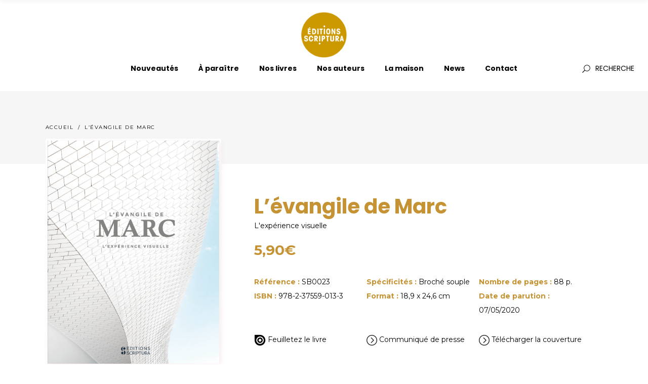

--- FILE ---
content_type: text/html; charset=UTF-8
request_url: https://www.editions-scriptura.com/livre/levangile-de-marc-lexperience-visuel/
body_size: 14500
content:
<!DOCTYPE html>
<html lang="fr-FR">
<head>
	
		<meta charset="UTF-8"/>
		<link rel="profile" href="https://gmpg.org/xfn/11"/>
					<link rel="pingback" href="https://www.editions-scriptura.com/xmlrpc.php">
		
				<meta name="viewport" content="width=device-width,initial-scale=1,user-scalable=yes">
		<meta name='robots' content='index, follow, max-image-preview:large, max-snippet:-1, max-video-preview:-1' />

	<!-- This site is optimized with the Yoast SEO plugin v16.7 - https://yoast.com/wordpress/plugins/seo/ -->
	<title>L&#039;évangile de Marc - Éditions Scriptura</title>
	<link rel="canonical" href="https://www.editions-scriptura.com/livre/levangile-de-marc-lexperience-visuel/" />
	<meta property="og:locale" content="fr_FR" />
	<meta property="og:type" content="article" />
	<meta property="og:title" content="L&#039;évangile de Marc - Éditions Scriptura" />
	<meta property="og:url" content="https://www.editions-scriptura.com/livre/levangile-de-marc-lexperience-visuel/" />
	<meta property="og:site_name" content="Éditions Scriptura" />
	<meta property="article:modified_time" content="2021-04-15T14:12:11+00:00" />
	<meta property="og:image" content="https://www.editions-scriptura.com/wp-content/uploads/2020/05/9782375590133.MAIN_-scaled.jpg" />
	<meta property="og:image:width" content="1966" />
	<meta property="og:image:height" content="2560" />
	<meta name="twitter:card" content="summary_large_image" />
	<script type="application/ld+json" class="yoast-schema-graph">{"@context":"https://schema.org","@graph":[{"@type":"WebSite","@id":"https://www.editions-scriptura.com/#website","url":"https://www.editions-scriptura.com/","name":"\u00c9ditions Scriptura","description":"","potentialAction":[{"@type":"SearchAction","target":{"@type":"EntryPoint","urlTemplate":"https://www.editions-scriptura.com/?s={search_term_string}"},"query-input":"required name=search_term_string"}],"inLanguage":"fr-FR"},{"@type":"ImageObject","@id":"https://www.editions-scriptura.com/livre/levangile-de-marc-lexperience-visuel/#primaryimage","inLanguage":"fr-FR","url":"https://www.editions-scriptura.com/wp-content/uploads/2020/05/9782375590133.MAIN_-scaled.jpg","contentUrl":"https://www.editions-scriptura.com/wp-content/uploads/2020/05/9782375590133.MAIN_-scaled.jpg","width":1966,"height":2560},{"@type":"WebPage","@id":"https://www.editions-scriptura.com/livre/levangile-de-marc-lexperience-visuel/#webpage","url":"https://www.editions-scriptura.com/livre/levangile-de-marc-lexperience-visuel/","name":"L'\u00e9vangile de Marc - \u00c9ditions Scriptura","isPartOf":{"@id":"https://www.editions-scriptura.com/#website"},"primaryImageOfPage":{"@id":"https://www.editions-scriptura.com/livre/levangile-de-marc-lexperience-visuel/#primaryimage"},"datePublished":"2020-05-12T09:29:54+00:00","dateModified":"2021-04-15T14:12:11+00:00","breadcrumb":{"@id":"https://www.editions-scriptura.com/livre/levangile-de-marc-lexperience-visuel/#breadcrumb"},"inLanguage":"fr-FR","potentialAction":[{"@type":"ReadAction","target":["https://www.editions-scriptura.com/livre/levangile-de-marc-lexperience-visuel/"]}]},{"@type":"BreadcrumbList","@id":"https://www.editions-scriptura.com/livre/levangile-de-marc-lexperience-visuel/#breadcrumb","itemListElement":[{"@type":"ListItem","position":1,"name":"Accueil","item":"https://www.editions-scriptura.com/"},{"@type":"ListItem","position":2,"name":"Livres","item":"https://www.editions-scriptura.com/livre/"},{"@type":"ListItem","position":3,"name":"L&#8217;\u00e9vangile de Marc"}]}]}</script>
	<!-- / Yoast SEO plugin. -->


<link rel='dns-prefetch' href='//maps.googleapis.com' />
<link rel='dns-prefetch' href='//fonts.googleapis.com' />
<link rel='dns-prefetch' href='//s.w.org' />
<link rel="alternate" type="application/rss+xml" title="Éditions Scriptura &raquo; Flux" href="https://www.editions-scriptura.com/feed/" />
<link rel="alternate" type="application/rss+xml" title="Éditions Scriptura &raquo; Flux des commentaires" href="https://www.editions-scriptura.com/comments/feed/" />
<link rel="alternate" type="application/rss+xml" title="Éditions Scriptura &raquo; L&#8217;évangile de Marc Flux des commentaires" href="https://www.editions-scriptura.com/livre/levangile-de-marc-lexperience-visuel/feed/" />
		<script type="text/javascript">
			window._wpemojiSettings = {"baseUrl":"https:\/\/s.w.org\/images\/core\/emoji\/13.0.1\/72x72\/","ext":".png","svgUrl":"https:\/\/s.w.org\/images\/core\/emoji\/13.0.1\/svg\/","svgExt":".svg","source":{"concatemoji":"https:\/\/www.editions-scriptura.com\/wp-includes\/js\/wp-emoji-release.min.js?ver=5.7.14"}};
			!function(e,a,t){var n,r,o,i=a.createElement("canvas"),p=i.getContext&&i.getContext("2d");function s(e,t){var a=String.fromCharCode;p.clearRect(0,0,i.width,i.height),p.fillText(a.apply(this,e),0,0);e=i.toDataURL();return p.clearRect(0,0,i.width,i.height),p.fillText(a.apply(this,t),0,0),e===i.toDataURL()}function c(e){var t=a.createElement("script");t.src=e,t.defer=t.type="text/javascript",a.getElementsByTagName("head")[0].appendChild(t)}for(o=Array("flag","emoji"),t.supports={everything:!0,everythingExceptFlag:!0},r=0;r<o.length;r++)t.supports[o[r]]=function(e){if(!p||!p.fillText)return!1;switch(p.textBaseline="top",p.font="600 32px Arial",e){case"flag":return s([127987,65039,8205,9895,65039],[127987,65039,8203,9895,65039])?!1:!s([55356,56826,55356,56819],[55356,56826,8203,55356,56819])&&!s([55356,57332,56128,56423,56128,56418,56128,56421,56128,56430,56128,56423,56128,56447],[55356,57332,8203,56128,56423,8203,56128,56418,8203,56128,56421,8203,56128,56430,8203,56128,56423,8203,56128,56447]);case"emoji":return!s([55357,56424,8205,55356,57212],[55357,56424,8203,55356,57212])}return!1}(o[r]),t.supports.everything=t.supports.everything&&t.supports[o[r]],"flag"!==o[r]&&(t.supports.everythingExceptFlag=t.supports.everythingExceptFlag&&t.supports[o[r]]);t.supports.everythingExceptFlag=t.supports.everythingExceptFlag&&!t.supports.flag,t.DOMReady=!1,t.readyCallback=function(){t.DOMReady=!0},t.supports.everything||(n=function(){t.readyCallback()},a.addEventListener?(a.addEventListener("DOMContentLoaded",n,!1),e.addEventListener("load",n,!1)):(e.attachEvent("onload",n),a.attachEvent("onreadystatechange",function(){"complete"===a.readyState&&t.readyCallback()})),(n=t.source||{}).concatemoji?c(n.concatemoji):n.wpemoji&&n.twemoji&&(c(n.twemoji),c(n.wpemoji)))}(window,document,window._wpemojiSettings);
		</script>
		<style type="text/css">
img.wp-smiley,
img.emoji {
	display: inline !important;
	border: none !important;
	box-shadow: none !important;
	height: 1em !important;
	width: 1em !important;
	margin: 0 .07em !important;
	vertical-align: -0.1em !important;
	background: none !important;
	padding: 0 !important;
}
</style>
	<link rel='stylesheet' id='contact-form-7-css'  href='https://www.editions-scriptura.com/wp-content/plugins/contact-form-7/includes/css/styles.css?ver=5.4.2' type='text/css' media='all' />
<link rel='stylesheet' id='easy-facebook-likebox-custom-fonts-css'  href='https://www.editions-scriptura.com/wp-content/plugins/easy-facebook-likebox/frontend/assets/css/esf-custom-fonts.css?ver=5.7.14' type='text/css' media='all' />
<link rel='stylesheet' id='easy-facebook-likebox-popup-styles-css'  href='https://www.editions-scriptura.com/wp-content/plugins/easy-facebook-likebox/facebook/frontend/assets/css/magnific-popup.css?ver=6.2.5' type='text/css' media='all' />
<link rel='stylesheet' id='easy-facebook-likebox-frontend-css'  href='https://www.editions-scriptura.com/wp-content/plugins/easy-facebook-likebox/facebook/frontend/assets/css/easy-facebook-likebox-frontend.css?ver=6.2.5' type='text/css' media='all' />
<link rel='stylesheet' id='easy-facebook-likebox-customizer-style-css'  href='https://www.editions-scriptura.com/wp-admin/admin-ajax.php?action=easy-facebook-likebox-customizer-style&#038;ver=6.2.5' type='text/css' media='all' />
<link rel='stylesheet' id='rs-plugin-settings-css'  href='https://www.editions-scriptura.com/wp-content/plugins/revslider/public/assets/css/settings.css?ver=5.4.8' type='text/css' media='all' />
<style id='rs-plugin-settings-inline-css' type='text/css'>
#rs-demo-id {}
</style>
<link rel='stylesheet' id='onea-elated-default-style-css'  href='https://www.editions-scriptura.com/wp-content/themes/onea/style.css?ver=5.7.14' type='text/css' media='all' />
<link rel='stylesheet' id='onea-elated-child-style-css'  href='https://www.editions-scriptura.com/wp-content/themes/onea-child/style.css?ver=5.7.14' type='text/css' media='all' />
<link rel='stylesheet' id='flexslider-style-css'  href='https://www.editions-scriptura.com/wp-content/themes/onea-child/css/flexslider.css?ver=5.7.14' type='text/css' media='all' />
<link rel='stylesheet' id='onea-elated-modules-css'  href='https://www.editions-scriptura.com/wp-content/themes/onea/assets/css/modules.min.css?ver=5.7.14' type='text/css' media='all' />
<link rel='stylesheet' id='eltdf-dripicons-css'  href='https://www.editions-scriptura.com/wp-content/themes/onea/framework/lib/icons-pack/dripicons/dripicons.css?ver=5.7.14' type='text/css' media='all' />
<link rel='stylesheet' id='eltdf-font_elegant-css'  href='https://www.editions-scriptura.com/wp-content/themes/onea/framework/lib/icons-pack/elegant-icons/style.min.css?ver=5.7.14' type='text/css' media='all' />
<link rel='stylesheet' id='eltdf-font_awesome-css'  href='https://www.editions-scriptura.com/wp-content/themes/onea/framework/lib/icons-pack/font-awesome/css/fontawesome-all.min.css?ver=5.7.14' type='text/css' media='all' />
<link rel='stylesheet' id='eltdf-ion_icons-css'  href='https://www.editions-scriptura.com/wp-content/themes/onea/framework/lib/icons-pack/ion-icons/css/ionicons.min.css?ver=5.7.14' type='text/css' media='all' />
<link rel='stylesheet' id='eltdf-linea_icons-css'  href='https://www.editions-scriptura.com/wp-content/themes/onea/framework/lib/icons-pack/linea-icons/style.css?ver=5.7.14' type='text/css' media='all' />
<link rel='stylesheet' id='eltdf-linear_icons-css'  href='https://www.editions-scriptura.com/wp-content/themes/onea/framework/lib/icons-pack/linear-icons/style.css?ver=5.7.14' type='text/css' media='all' />
<link rel='stylesheet' id='eltdf-simple_line_icons-css'  href='https://www.editions-scriptura.com/wp-content/themes/onea/framework/lib/icons-pack/simple-line-icons/simple-line-icons.css?ver=5.7.14' type='text/css' media='all' />
<link rel='stylesheet' id='mediaelement-css'  href='https://www.editions-scriptura.com/wp-includes/js/mediaelement/mediaelementplayer-legacy.min.css?ver=4.2.16' type='text/css' media='all' />
<link rel='stylesheet' id='wp-mediaelement-css'  href='https://www.editions-scriptura.com/wp-includes/js/mediaelement/wp-mediaelement.min.css?ver=5.7.14' type='text/css' media='all' />
<link rel='stylesheet' id='onea-elated-modules-responsive-css'  href='https://www.editions-scriptura.com/wp-content/themes/onea/assets/css/modules-responsive.min.css?ver=5.7.14' type='text/css' media='all' />
<link rel='stylesheet' id='onea-elated-google-fonts-css'  href='https://fonts.googleapis.com/css?family=Poppins%3A400%2C700%7CMontserrat%3A400%2C700&#038;subset=latin-ext&#038;ver=1.0.0' type='text/css' media='all' />
<link rel='stylesheet' id='onea-core-dashboard-style-css'  href='https://www.editions-scriptura.com/wp-content/plugins/onea-core/core-dashboard/assets/css/core-dashboard.min.css?ver=5.7.14' type='text/css' media='all' />
<link rel='stylesheet' id='esf-custom-fonts-css'  href='https://www.editions-scriptura.com/wp-content/plugins/easy-facebook-likebox/frontend/assets/css/esf-custom-fonts.css?ver=5.7.14' type='text/css' media='all' />
<link rel='stylesheet' id='esf-insta-frontend-css'  href='https://www.editions-scriptura.com/wp-content/plugins/easy-facebook-likebox//instagram/frontend/assets/css/esf-insta-frontend.css?ver=5.7.14' type='text/css' media='all' />
<link rel='stylesheet' id='esf-insta-customizer-style-css'  href='https://www.editions-scriptura.com/wp-admin/admin-ajax.php?action=esf-insta-customizer-style&#038;ver=5.7.14' type='text/css' media='all' />
<script type='text/javascript' src='https://www.editions-scriptura.com/wp-includes/js/jquery/jquery.min.js?ver=3.5.1' id='jquery-core-js'></script>
<script type='text/javascript' src='https://www.editions-scriptura.com/wp-includes/js/jquery/jquery-migrate.min.js?ver=3.3.2' id='jquery-migrate-js'></script>
<script type='text/javascript' src='https://www.editions-scriptura.com/wp-content/plugins/easy-facebook-likebox/facebook/frontend/assets/js/jquery.magnific-popup.min.js?ver=6.2.5' id='easy-facebook-likebox-popup-script-js'></script>
<script type='text/javascript' id='easy-facebook-likebox-public-script-js-extra'>
/* <![CDATA[ */
var public_ajax = {"ajax_url":"https:\/\/www.editions-scriptura.com\/wp-admin\/admin-ajax.php","efbl_is_fb_pro":""};
/* ]]> */
</script>
<script type='text/javascript' src='https://www.editions-scriptura.com/wp-content/plugins/easy-facebook-likebox/facebook/frontend/assets/js/public.js?ver=6.2.5' id='easy-facebook-likebox-public-script-js'></script>
<script type='text/javascript' src='https://www.editions-scriptura.com/wp-content/plugins/revslider/public/assets/js/jquery.themepunch.tools.min.js?ver=5.4.8' id='tp-tools-js'></script>
<script type='text/javascript' src='https://www.editions-scriptura.com/wp-content/plugins/revslider/public/assets/js/jquery.themepunch.revolution.min.js?ver=5.4.8' id='revmin-js'></script>
<script type='text/javascript' src='https://www.editions-scriptura.com/wp-content/themes/onea-child/js/flexslider.js?ver=5.7.14' id='flexslider-script-js'></script>
<script type='text/javascript' src='https://www.editions-scriptura.com/wp-content/themes/onea-child/js/main.js?ver=5.7.14' id='custom-script-js'></script>
<script type='text/javascript' src='https://www.editions-scriptura.com/wp-content/plugins/easy-facebook-likebox/frontend/assets/js/imagesloaded.pkgd.min.js?ver=5.7.14' id='imagesloaded.pkgd.min-js'></script>
<script type='text/javascript' id='esf-insta-public-js-extra'>
/* <![CDATA[ */
var esf_insta = {"ajax_url":"https:\/\/www.editions-scriptura.com\/wp-admin\/admin-ajax.php","version":"free","nonce":"01e9691b6c"};
/* ]]> */
</script>
<script type='text/javascript' src='https://www.editions-scriptura.com/wp-content/plugins/easy-facebook-likebox//instagram/frontend/assets/js/esf-insta-public.js?ver=1' id='esf-insta-public-js'></script>
<link rel="https://api.w.org/" href="https://www.editions-scriptura.com/wp-json/" /><link rel="alternate" type="application/json" href="https://www.editions-scriptura.com/wp-json/wp/v2/livre/8184" /><link rel="EditURI" type="application/rsd+xml" title="RSD" href="https://www.editions-scriptura.com/xmlrpc.php?rsd" />
<link rel="wlwmanifest" type="application/wlwmanifest+xml" href="https://www.editions-scriptura.com/wp-includes/wlwmanifest.xml" /> 
<meta name="generator" content="WordPress 5.7.14" />
<link rel='shortlink' href='https://www.editions-scriptura.com/?p=8184' />
<link rel="alternate" type="application/json+oembed" href="https://www.editions-scriptura.com/wp-json/oembed/1.0/embed?url=https%3A%2F%2Fwww.editions-scriptura.com%2Flivre%2Flevangile-de-marc-lexperience-visuel%2F" />
<link rel="alternate" type="text/xml+oembed" href="https://www.editions-scriptura.com/wp-json/oembed/1.0/embed?url=https%3A%2F%2Fwww.editions-scriptura.com%2Flivre%2Flevangile-de-marc-lexperience-visuel%2F&#038;format=xml" />
<meta name="generator" content="Powered by WPBakery Page Builder - drag and drop page builder for WordPress."/>
<!--[if lte IE 9]><link rel="stylesheet" type="text/css" href="https://www.editions-scriptura.com/wp-content/plugins/js_composer/assets/css/vc_lte_ie9.min.css" media="screen"><![endif]--><meta name="generator" content="Powered by Slider Revolution 5.4.8 - responsive, Mobile-Friendly Slider Plugin for WordPress with comfortable drag and drop interface." />
<link rel="icon" href="https://www.editions-scriptura.com/wp-content/uploads/2019/11/cropped-Logo-S-seul-RVB_logo-rond-S-seul-32x32.png" sizes="32x32" />
<link rel="icon" href="https://www.editions-scriptura.com/wp-content/uploads/2019/11/cropped-Logo-S-seul-RVB_logo-rond-S-seul-192x192.png" sizes="192x192" />
<link rel="apple-touch-icon" href="https://www.editions-scriptura.com/wp-content/uploads/2019/11/cropped-Logo-S-seul-RVB_logo-rond-S-seul-180x180.png" />
<meta name="msapplication-TileImage" content="https://www.editions-scriptura.com/wp-content/uploads/2019/11/cropped-Logo-S-seul-RVB_logo-rond-S-seul-270x270.png" />
<script type="text/javascript">function setREVStartSize(e){									
						try{ e.c=jQuery(e.c);var i=jQuery(window).width(),t=9999,r=0,n=0,l=0,f=0,s=0,h=0;
							if(e.responsiveLevels&&(jQuery.each(e.responsiveLevels,function(e,f){f>i&&(t=r=f,l=e),i>f&&f>r&&(r=f,n=e)}),t>r&&(l=n)),f=e.gridheight[l]||e.gridheight[0]||e.gridheight,s=e.gridwidth[l]||e.gridwidth[0]||e.gridwidth,h=i/s,h=h>1?1:h,f=Math.round(h*f),"fullscreen"==e.sliderLayout){var u=(e.c.width(),jQuery(window).height());if(void 0!=e.fullScreenOffsetContainer){var c=e.fullScreenOffsetContainer.split(",");if (c) jQuery.each(c,function(e,i){u=jQuery(i).length>0?u-jQuery(i).outerHeight(!0):u}),e.fullScreenOffset.split("%").length>1&&void 0!=e.fullScreenOffset&&e.fullScreenOffset.length>0?u-=jQuery(window).height()*parseInt(e.fullScreenOffset,0)/100:void 0!=e.fullScreenOffset&&e.fullScreenOffset.length>0&&(u-=parseInt(e.fullScreenOffset,0))}f=u}else void 0!=e.minHeight&&f<e.minHeight&&(f=e.minHeight);e.c.closest(".rev_slider_wrapper").css({height:f})					
						}catch(d){console.log("Failure at Presize of Slider:"+d)}						
					};</script>
		<style type="text/css" id="wp-custom-css">
			.eltdf-page-footer .eltdf-footer-top-holder .eltdf-footer-top-inner.eltdf-grid {
    padding: 110px 0 10px;
}
.eltdf-page-footer .widget .eltdf-widget-title {
    font-size: 14px !important;
    color: #C69334 !important;
}

.eltdf-mobile-header .eltdf-mobile-logo-wrapper img {
    padding-top: 15px;
    padding-bottom: 15px;
}

.eltdf-rev-has-paspartu.eltdf-paspartu-tiny {
    padding-top: 0;
}

.eltdf-drop-down .second .inner ul li a:hover {
    text-decoration: none;
}

.eltdf-drop-down .second .inner ul li a .item_outer {
    padding: 0 0px 0 0;
}

.eltdf-footer-bottom-column-1 {
    text-align: center;
}

.eltdf-page-header .eltdf-logo-area .eltdf-logo-wrapper a, .eltdf-page-header .eltdf-menu-area .eltdf-logo-wrapper a {
    max-height: 45px;
}

.header-appear img.eltdf-normal-logo {
    padding-top: 10px;
    padding-bottom: 10px;
}



@media (min-width: 1024px) {
    .eltdf-vertical-align-containers {
    position: relative;
    max-width: 1300px;
    margin: 0 auto;
    z-index: 20;
		padding: 0 !important;
    }
}

span.eltdf-search-icon-text {
    font-size: 14px;
    text-transform: uppercase;
    font-weight: 400 !important;
}

.eltdf-blog-holder article .eltdf-post-image img {
    display: block;
    max-height: 500px;
    width: auto;
}		</style>
		<noscript><style type="text/css"> .wpb_animate_when_almost_visible { opacity: 1; }</style></noscript>
</head>
<body data-rsssl=1 class="livre-template-default single single-livre postid-8184 single-format-standard onea-core-1.3 onea child-child-ver-1.0.1 onea-ver-1.6 eltdf-smooth-scroll eltdf-grid-1200 eltdf-wide-dropdown-menu-content-in-grid eltdf-sticky-header-on-scroll-up eltdf-dropdown-animate-height eltdf-header-centered eltdf-menu-area-shadow-disable eltdf-menu-area-in-grid-shadow-disable eltdf-menu-area-border-disable eltdf-menu-area-in-grid-border-disable eltdf-logo-area-border-disable eltdf-logo-area-in-grid-border-disable eltdf-header-vertical-shadow-disable eltdf-header-vertical-border-disable eltdf-side-menu-slide-from-right eltdf-default-mobile-header eltdf-sticky-up-mobile-header wpb-js-composer js-comp-ver-5.5.5 vc_responsive eltdf-fullscreen-search eltdf-search-fade" itemscope itemtype="http://schema.org/WebPage">
	<section class="eltdf-side-menu">
	<a class="eltdf-close-side-menu eltdf-close-side-menu-svg-path" href="#">
		<svg x="0px" y="0px" width="17px" height="16px" viewBox="-0.26 -0.512 17 16" enable-background="new -0.26 -0.512 17 16" xml:space="preserve">
<line stroke="currentColor" stroke-miterlimit="10" x2="0.583" y2="14.593" x1="15.895" y1="0.353"/>
<line stroke="currentColor" stroke-miterlimit="10" x2="15.896" y2="14.593" x1="0.584" y1="0.353"/>
</svg>	</a>
	<div class="widget eltdf-custom-font-widget"><h2 class="eltdf-custom-font-holder  eltdf-cf-3906  " style="font-family: Poppins;font-size: 51px;font-weight: 600;color: #000000;margin: 0 0 20px 0" data-item-class="eltdf-cf-3906">
    
        Onea.
    </h2>

</div><div id="text-10" class="widget eltdf-sidearea widget_text">			<div class="textwidget"><p>Time to shop! Find your favorite product, check the latest collection &amp; don’t miss out the best discounts with Onea!</p>
</div>
		</div><div class="widget eltdf-custom-font-widget"><h2 class="eltdf-custom-font-holder  eltdf-cf-9435  " style="font-family: Poppins;font-size: 18px;color: #000000;margin: 44px 0 32px 0" data-item-class="eltdf-cf-9435">
    
        #Instagram
    </h2>

</div><div class="widget eltdf-separator-widget"><div class="eltdf-separator-holder clearfix  eltdf-separator-center eltdf-separator-full-width">
	<div class="eltdf-separator" style="border-color: transparent;border-style: solid;width: 1px;margin-top: 1px"></div>
</div>
</div>			<div class="widget eltdf-contact-form-7-widget eltdf-single-line-form" >
				<div class="eltdf-widget-title-holder"><h5 class="eltdf-widget-title" style="margin-bottom: 13px">Newsletter</h5></div>				<div role="form" class="wpcf7" id="wpcf7-f294-o1" lang="en-US" dir="ltr">
<div class="screen-reader-response"><p role="status" aria-live="polite" aria-atomic="true"></p> <ul></ul></div>
<form action="/livre/levangile-de-marc-lexperience-visuel/#wpcf7-f294-o1" method="post" class="wpcf7-form init" novalidate="novalidate" data-status="init">
<div style="display: none;">
<input type="hidden" name="_wpcf7" value="294" />
<input type="hidden" name="_wpcf7_version" value="5.4.2" />
<input type="hidden" name="_wpcf7_locale" value="en_US" />
<input type="hidden" name="_wpcf7_unit_tag" value="wpcf7-f294-o1" />
<input type="hidden" name="_wpcf7_container_post" value="0" />
<input type="hidden" name="_wpcf7_posted_data_hash" value="" />
</div>
<p><span class="wpcf7-form-control-wrap your-email"><input type="email" name="your-email" value="" size="40" class="wpcf7-form-control wpcf7-text wpcf7-email wpcf7-validates-as-required wpcf7-validates-as-email" aria-required="true" aria-invalid="false" placeholder="E-mail" /></span><span class="input-single-line-button-wrapper"><input type="submit" value="Envoyer" class="wpcf7-form-control wpcf7-submit" /></span></p>
<div class="wpcf7-response-output" aria-hidden="true"></div></form></div>			</div>
			<div class="widget eltdf-custom-font-widget"><h2 class="eltdf-custom-font-holder  eltdf-cf-4345  " style="font-family: Poppins;font-size: 18px;color: #000000;margin: 0 0 22px 0" data-item-class="eltdf-cf-4345">
    
        Contact Us
    </h2>

</div>
			<a class="eltdf-icon-widget-holder" 					href="tel:156-677-124-442-2887"
					target="_self" style="margin: 3px 0 0 0">
				<span class="eltdf-icon-element ion-ios-chatboxes-outline" style="color: #000000;font-size: 25px"></span>				<span class="eltdf-icon-text " style="font-size: 15px">156-677-124-442-2887</span>			</a>
			
			<a class="eltdf-icon-widget-holder" 					href="mailto:onea@elated-themes.com"
					target="_self" style="margin: 3px 0 0 0">
				<span class="eltdf-icon-element ion-ios-telephone-outline" style="color: #000000;font-size: 25px"></span>				<span class="eltdf-icon-text " style="font-size: 15px">onea@elated-themes.com</span>			</a>
			
			<a class="eltdf-icon-widget-holder" 					href="https://www.google.rs/maps/search/184+Street+Victoria+8007/@48.4262302,-123.3942419,13z/data=!3m1!4b1"
					target="_blank" style="margin: 4px 0 0 0">
				<span class="eltdf-icon-element ion-ios-home-outline" style="color: #000000;font-size: 25px"></span>				<span class="eltdf-icon-text " style="font-size: 15px">184 Street Victoria 8007</span>			</a>
			<div class="widget eltdf-separator-widget"><div class="eltdf-separator-holder clearfix  eltdf-separator-center eltdf-separator-full-width">
	<div class="eltdf-separator" style="border-color: transparent;border-style: solid;width: 1px;margin-top: 30px"></div>
</div>
</div>			<a class="eltdf-social-icon-widget-holder eltdf-icon-has-hover eltdf-predefined-style" data-hover-color="#f4f4f4" style="color: #000000;;font-size: 13px"			   href="https://www.instagram.com/?hl=sr" target="_blank">
				<span class="eltdf-social-icon-widget  social_instagram     "></span>			</a>
						<a class="eltdf-social-icon-widget-holder eltdf-icon-has-hover eltdf-predefined-style" data-hover-color="#f4f4f4" style="color: #000000;;font-size: 13px"			   href="https://twitter.com/?lang=sr" target="_blank">
				<span class="eltdf-social-icon-widget  social_twitter     "></span>			</a>
						<a class="eltdf-social-icon-widget-holder eltdf-icon-has-hover eltdf-predefined-style" data-hover-color="#f4f4f4" style="color: #000000;;font-size: 13px"			   href="https://www.facebook.com/" target="_blank">
				<span class="eltdf-social-icon-widget  social_facebook     "></span>			</a>
						<a class="eltdf-social-icon-widget-holder eltdf-icon-has-hover eltdf-predefined-style" data-hover-color="#f4f4f4" style="color: #000000;;font-size: 13px"			   href="https://www.tumblr.com/" target="_blank">
				<span class="eltdf-social-icon-widget  social_tumblr     "></span>			</a>
			</section>
    <div class="eltdf-wrapper">
        <div class="eltdf-wrapper-inner">
            <div class="eltdf-fullscreen-search-holder">
	<a class="eltdf-search-close eltdf-search-close-svg-path" href="javascript:void(0)">
		<svg x="0px" y="0px" width="17px" height="16px" viewBox="-0.26 -0.512 17 16" enable-background="new -0.26 -0.512 17 16" xml:space="preserve">
<line stroke="currentColor" stroke-miterlimit="10" x2="0.583" y2="14.593" x1="15.895" y1="0.353"/>
<line stroke="currentColor" stroke-miterlimit="10" x2="15.896" y2="14.593" x1="0.584" y1="0.353"/>
</svg>	</a>
	<div class="eltdf-fullscreen-search-table">
		<div class="eltdf-fullscreen-search-cell">
			<div class="eltdf-fullscreen-search-inner">
				<form action="https://www.editions-scriptura.com/" class="eltdf-fullscreen-search-form" method="get">
					<div class="eltdf-form-holder">
						<div class="eltdf-form-holder-inner">
							<div class="eltdf-field-holder">
								<input type="text" placeholder="Rechercher..." name="s" class="eltdf-search-field" autocomplete="off"/>
							</div>
							<button type="submit" class="eltdf-search-submit eltdf-search-submit-svg-path">
								<svg  x="0px" y="0px" width="16.458px" height="16.5px" viewBox="0 0 16.458 16.5" enable-background="new 0 0 16.458 16.5" xml:space="preserve">
	<path  fill="currentColor" d="M16.239,6.75c0,1.792-0.636,3.323-1.906,4.593c-1.271,1.271-2.803,1.906-4.594,1.906c-1.521,0-2.886-0.479-4.094-1.438
		l-4.281,4.281c-0.125,0.146-0.287,0.219-0.484,0.219c-0.198,0-0.365-0.067-0.5-0.203c-0.136-0.135-0.203-0.302-0.203-0.5
		c0-0.197,0.073-0.359,0.219-0.484l4.281-4.281C3.718,9.636,3.239,8.271,3.239,6.75c0-1.792,0.635-3.323,1.906-4.594
		C6.416,0.886,7.947,0.25,9.739,0.25c1.791,0,3.322,0.636,4.594,1.906C15.604,3.427,16.239,4.958,16.239,6.75z M15.239,6.75
		c0-1.521-0.537-2.817-1.609-3.891C12.557,1.787,11.26,1.25,9.739,1.25c-1.521,0-2.818,0.537-3.891,1.609
		C4.775,3.933,4.239,5.229,4.239,6.75c0,1.521,0.536,2.818,1.609,3.89c1.072,1.074,2.369,1.609,3.891,1.609
		c1.521,0,2.817-0.535,3.891-1.609C14.702,9.568,15.239,8.271,15.239,6.75z"/>
</svg>							</button>
							<div class="eltdf-line"></div>
						</div>
					</div>
				</form>
			</div>
		</div>
	</div>
</div>
<header class="eltdf-page-header">
		
    <div class="eltdf-logo-area">
	    	    
        			
            <div class="eltdf-vertical-align-containers">

                <div class="eltdf-position-center"><!--
                 --><div class="eltdf-position-center-inner">
                        
	
	<div class="eltdf-logo-wrapper">
		<a itemprop="url" href="https://www.editions-scriptura.com/" style="height: 216px;">
			<img itemprop="image" class="eltdf-normal-logo" src="https://www.editions-scriptura.com/wp-content/uploads/2019/11/NEW-logo-SCRIPTURA-117C-digital_logo-rond-nom-complet-e1615892799992.png" width="427" height="433"  alt="logo"/>
			<img itemprop="image" class="eltdf-dark-logo" src="https://www.editions-scriptura.com/wp-content/uploads/2019/11/utf-8logo2Dtranche2DSCRIPTURA2D117C5Flogo20S202B20texte20C3A020cC3B4tC3A9.png" width="727" height="270"  alt="dark logo"/>			<img itemprop="image" class="eltdf-light-logo" src="https://www.editions-scriptura.com/wp-content/uploads/2019/11/utf-8logo2Dtranche2DSCRIPTURA2D117C5Flogo20S202B20texte20C3A020cC3B4tC3A9.png" width="727" height="270"  alt="light logo"/>		</a>
	</div>

                    </div>
                </div>

            </div>
	            
            </div>
	
    	        
    <div class="eltdf-menu-area">
	    	    
        	            
            <div class="eltdf-vertical-align-containers">

				<div class="eltdf-position-left"><!--
                 --><div class="eltdf-position-left-inner">
						<div class="eltdf-centered-widget-holder">
				            						</div>
					</div>
				</div>

                <div class="eltdf-position-center"><!--
                 --><div class="eltdf-position-center-inner">
                        	
	<nav class="eltdf-main-menu eltdf-drop-down eltdf-default-nav">
		<ul id="menu-scriptura" class="clearfix"><li id="nav-menu-item-8111" class="menu-item menu-item-type-custom menu-item-object-custom  narrow"><a href="https://www.editions-scriptura.com/livre?fwp_categorie_livre=nouveautes" class=""><span class="item_outer"><span class="item_text">Nouveautés</span></span></a></li>
<li id="nav-menu-item-8110" class="menu-item menu-item-type-custom menu-item-object-custom  narrow"><a href="https://www.editions-scriptura.com/livre?fwp_categorie_livre=a-paraitre" class=""><span class="item_outer"><span class="item_text">À paraître</span></span></a></li>
<li id="nav-menu-item-8109" class="menu-item menu-item-type-custom menu-item-object-custom menu-item-has-children  has_sub narrow"><a href="https://www.editions-scriptura.com/livre" class=""><span class="item_outer"><span class="item_text">Nos livres</span><i class="eltdf-menu-arrow eltdf-icon-ion-icon ion-chevron-down"></i></span></a>
<div class="second "><div class="inner" ><ul>
	<li id="nav-menu-item-8116" class="menu-item menu-item-type-custom menu-item-object-custom "><a href="https://www.editions-scriptura.com/livre?fwp_categorie_livre=adultes" class=""><span class="item_outer"><span class="item_text">Adultes</span></span></a></li>
	<li id="nav-menu-item-8117" class="menu-item menu-item-type-custom menu-item-object-custom "><a href="https://www.editions-scriptura.com/livre?fwp_categorie_livre=jeunesse" class=""><span class="item_outer"><span class="item_text">Jeunesse</span></span></a></li>
</ul></div></div>
</li>
<li id="nav-menu-item-7604" class="menu-item menu-item-type-custom menu-item-object-custom  narrow"><a href="https://www.editions-scriptura.com/auteurs" class=""><span class="item_outer"><span class="item_text">Nos auteurs</span></span></a></li>
<li id="nav-menu-item-7455" class="menu-item menu-item-type-post_type menu-item-object-page  narrow"><a href="https://www.editions-scriptura.com/la-maison/" class=""><span class="item_outer"><span class="item_text">La maison</span></span></a></li>
<li id="nav-menu-item-7605" class="menu-item menu-item-type-post_type menu-item-object-page  narrow"><a href="https://www.editions-scriptura.com/news/" class=""><span class="item_outer"><span class="item_text">News</span></span></a></li>
<li id="nav-menu-item-7347" class="menu-item menu-item-type-post_type menu-item-object-page menu-item-has-children  has_sub narrow left_position"><a href="https://www.editions-scriptura.com/contact/" class=""><span class="item_outer"><span class="item_text">Contact</span><i class="eltdf-menu-arrow eltdf-icon-ion-icon ion-chevron-down"></i></span></a>
<div class="second "><div class="inner" ><ul>
	<li id="nav-menu-item-7588" class="menu-item menu-item-type-post_type menu-item-object-page "><a href="https://www.editions-scriptura.com/contact/" class=""><span class="item_outer"><span class="item_text">Nous contacter</span></span></a></li>
	<li id="nav-menu-item-7368" class="menu-item menu-item-type-post_type menu-item-object-page "><a href="https://www.editions-scriptura.com/soumettre-un-manuscrit/" class=""><span class="item_outer"><span class="item_text">Soumettre un manuscrit</span></span></a></li>
</ul></div></div>
</li>
</ul>	</nav>

                    </div>
                </div>

				<div class="eltdf-position-right"><!--
                 --><div class="eltdf-position-right-inner">
						<div class="eltdf-centered-widget-holder">
				            
			<a  style="margin: 0 27px 0 0;" class="eltdf-search-opener eltdf-icon-has-hover eltdf-search-opener-svg-path"					href="javascript:void(0)">
            <span class="eltdf-search-opener-wrapper">
	            <svg  x="0px" y="0px" width="16.458px" height="16.5px" viewBox="0 0 16.458 16.5" enable-background="new 0 0 16.458 16.5" xml:space="preserve">
	<path  fill="currentColor" d="M16.239,6.75c0,1.792-0.636,3.323-1.906,4.593c-1.271,1.271-2.803,1.906-4.594,1.906c-1.521,0-2.886-0.479-4.094-1.438
		l-4.281,4.281c-0.125,0.146-0.287,0.219-0.484,0.219c-0.198,0-0.365-0.067-0.5-0.203c-0.136-0.135-0.203-0.302-0.203-0.5
		c0-0.197,0.073-0.359,0.219-0.484l4.281-4.281C3.718,9.636,3.239,8.271,3.239,6.75c0-1.792,0.635-3.323,1.906-4.594
		C6.416,0.886,7.947,0.25,9.739,0.25c1.791,0,3.322,0.636,4.594,1.906C15.604,3.427,16.239,4.958,16.239,6.75z M15.239,6.75
		c0-1.521-0.537-2.817-1.609-3.891C12.557,1.787,11.26,1.25,9.739,1.25c-1.521,0-2.818,0.537-3.891,1.609
		C4.775,3.933,4.239,5.229,4.239,6.75c0,1.521,0.536,2.818,1.609,3.89c1.072,1.074,2.369,1.609,3.891,1.609
		c1.521,0,2.817-0.535,3.891-1.609C14.702,9.568,15.239,8.271,15.239,6.75z"/>
</svg>									<span class="eltdf-search-icon-text">Recherche</span>
				            </span>
			</a>
								</div>
					</div>
				</div>

            </div>
	            
            </div>
	
    	
	
    <div class="eltdf-sticky-header">
                <div class="eltdf-sticky-holder">
                        <div class=" eltdf-vertical-align-containers">
                    <div class="eltdf-position-left"><!--
                     --><div class="eltdf-position-left-inner">
                            
	
	<div class="eltdf-logo-wrapper">
		<a itemprop="url" href="https://www.editions-scriptura.com/" style="height: 135px;">
			<img itemprop="image" class="eltdf-normal-logo" src="https://www.editions-scriptura.com/wp-content/uploads/2019/11/utf-8logo2Dtranche2DSCRIPTURA2D117C5Flogo20S202B20texte20C3A020cC3B4tC3A9.png" width="727" height="270"  alt="logo"/>
			<img itemprop="image" class="eltdf-dark-logo" src="https://www.editions-scriptura.com/wp-content/uploads/2019/11/utf-8logo2Dtranche2DSCRIPTURA2D117C5Flogo20S202B20texte20C3A020cC3B4tC3A9.png" width="727" height="270"  alt="dark logo"/>			<img itemprop="image" class="eltdf-light-logo" src="https://www.editions-scriptura.com/wp-content/uploads/2019/11/utf-8logo2Dtranche2DSCRIPTURA2D117C5Flogo20S202B20texte20C3A020cC3B4tC3A9.png" width="727" height="270"  alt="light logo"/>		</a>
	</div>

                        </div>
                    </div>
                    <div class="eltdf-position-right"><!--
                     --><div class="eltdf-position-right-inner">
                            
<nav class="eltdf-main-menu eltdf-drop-down eltdf-sticky-nav">
    <ul id="menu-scriptura-1" class="clearfix"><li id="sticky-nav-menu-item-8111" class="menu-item menu-item-type-custom menu-item-object-custom  narrow"><a href="https://www.editions-scriptura.com/livre?fwp_categorie_livre=nouveautes" class=""><span class="item_outer"><span class="item_text">Nouveautés</span><span class="plus"></span></span></a></li>
<li id="sticky-nav-menu-item-8110" class="menu-item menu-item-type-custom menu-item-object-custom  narrow"><a href="https://www.editions-scriptura.com/livre?fwp_categorie_livre=a-paraitre" class=""><span class="item_outer"><span class="item_text">À paraître</span><span class="plus"></span></span></a></li>
<li id="sticky-nav-menu-item-8109" class="menu-item menu-item-type-custom menu-item-object-custom menu-item-has-children  has_sub narrow"><a href="https://www.editions-scriptura.com/livre" class=""><span class="item_outer"><span class="item_text">Nos livres</span><span class="plus"></span><i class="eltdf-menu-arrow fa fa-angle-down"></i></span></a>
<div class="second"><div class="inner"><ul>
	<li id="sticky-nav-menu-item-8116" class="menu-item menu-item-type-custom menu-item-object-custom "><a href="https://www.editions-scriptura.com/livre?fwp_categorie_livre=adultes" class=""><span class="item_outer"><span class="item_text">Adultes</span><span class="plus"></span></span></a></li>
	<li id="sticky-nav-menu-item-8117" class="menu-item menu-item-type-custom menu-item-object-custom "><a href="https://www.editions-scriptura.com/livre?fwp_categorie_livre=jeunesse" class=""><span class="item_outer"><span class="item_text">Jeunesse</span><span class="plus"></span></span></a></li>
</ul></div></div>
</li>
<li id="sticky-nav-menu-item-7604" class="menu-item menu-item-type-custom menu-item-object-custom  narrow"><a href="https://www.editions-scriptura.com/auteurs" class=""><span class="item_outer"><span class="item_text">Nos auteurs</span><span class="plus"></span></span></a></li>
<li id="sticky-nav-menu-item-7455" class="menu-item menu-item-type-post_type menu-item-object-page  narrow"><a href="https://www.editions-scriptura.com/la-maison/" class=""><span class="item_outer"><span class="item_text">La maison</span><span class="plus"></span></span></a></li>
<li id="sticky-nav-menu-item-7605" class="menu-item menu-item-type-post_type menu-item-object-page  narrow"><a href="https://www.editions-scriptura.com/news/" class=""><span class="item_outer"><span class="item_text">News</span><span class="plus"></span></span></a></li>
<li id="sticky-nav-menu-item-7347" class="menu-item menu-item-type-post_type menu-item-object-page menu-item-has-children  has_sub narrow left_position"><a href="https://www.editions-scriptura.com/contact/" class=""><span class="item_outer"><span class="item_text">Contact</span><span class="plus"></span><i class="eltdf-menu-arrow fa fa-angle-down"></i></span></a>
<div class="second"><div class="inner"><ul>
	<li id="sticky-nav-menu-item-7588" class="menu-item menu-item-type-post_type menu-item-object-page "><a href="https://www.editions-scriptura.com/contact/" class=""><span class="item_outer"><span class="item_text">Nous contacter</span><span class="plus"></span></span></a></li>
	<li id="sticky-nav-menu-item-7368" class="menu-item menu-item-type-post_type menu-item-object-page "><a href="https://www.editions-scriptura.com/soumettre-un-manuscrit/" class=""><span class="item_outer"><span class="item_text">Soumettre un manuscrit</span><span class="plus"></span></span></a></li>
</ul></div></div>
</li>
</ul></nav>

                        </div>
                    </div>
                </div>
                </div>
    </div>

	
	</header>


<header class="eltdf-mobile-header">
		
	<div class="eltdf-mobile-header-inner">
		<div class="eltdf-mobile-header-holder">
			<div class="eltdf-grid">
				<div class="eltdf-vertical-align-containers">
					<div class="eltdf-vertical-align-containers">
						<div class="eltdf-position-left"><!--
						 --><div class="eltdf-position-left-inner">
								
<div class="eltdf-mobile-logo-wrapper">
	<a itemprop="url" href="https://www.editions-scriptura.com/" style="height: 135px">
		<img itemprop="image" src="https://www.editions-scriptura.com/wp-content/uploads/2019/11/utf-8logo2Dtranche2DSCRIPTURA2D117C5Flogo20S202B20texte20C3A020cC3B4tC3A9.png" width="727" height="270"  alt="Mobile Logo"/>
	</a>
</div>

							</div>
						</div>
						<div class="eltdf-position-right"><!--
						 --><div class="eltdf-position-right-inner">
																									<div class="eltdf-mobile-menu-opener eltdf-mobile-menu-opener-svg-path">
										<a href="javascript:void(0)">
																						<span class="eltdf-mobile-menu-icon">
												<svg class="eltdf-anim-burger" x="0px" y="0px" width="25.333px" height="13.417px" viewBox="0 0 25.333 13.417" enable-background="new 0 0 25.333 13.417" xml:space="preserve">
<line fill="none" stroke="currentColor" stroke-miterlimit="10" x1="0.167" y1="0.688" x2="25.167" y2="0.688"/>
<line fill="none" stroke="currentColor" stroke-miterlimit="10" x1="0.168" y1="6.694" x2="25.165" y2="6.694"/>
<line fill="none" stroke="currentColor" stroke-miterlimit="10" x1="0.168" y1="12.75" x2="25.165" y2="12.75"/>
</svg>											</span>
										</a>
									</div>
															</div>
						</div>
					</div>
				</div>
			</div>
		</div>
		
<nav class="eltdf-mobile-nav">
    <div class="eltdf-grid">
        <ul id="menu-scriptura-2" class=""><li id="mobile-menu-item-8111" class="menu-item menu-item-type-custom menu-item-object-custom "><a href="https://www.editions-scriptura.com/livre?fwp_categorie_livre=nouveautes" class=""><span>Nouveautés</span></a></li>
<li id="mobile-menu-item-8110" class="menu-item menu-item-type-custom menu-item-object-custom "><a href="https://www.editions-scriptura.com/livre?fwp_categorie_livre=a-paraitre" class=""><span>À paraître</span></a></li>
<li id="mobile-menu-item-8109" class="menu-item menu-item-type-custom menu-item-object-custom menu-item-has-children  has_sub"><a href="https://www.editions-scriptura.com/livre" class=""><span>Nos livres</span></a><span class="mobile_arrow"><i class="eltdf-sub-arrow "></i><i class="ion-ios-arrow-right"></i></span>
<ul class="sub_menu">
	<li id="mobile-menu-item-8116" class="menu-item menu-item-type-custom menu-item-object-custom "><a href="https://www.editions-scriptura.com/livre?fwp_categorie_livre=adultes" class=""><span>Adultes</span></a></li>
	<li id="mobile-menu-item-8117" class="menu-item menu-item-type-custom menu-item-object-custom "><a href="https://www.editions-scriptura.com/livre?fwp_categorie_livre=jeunesse" class=""><span>Jeunesse</span></a></li>
</ul>
</li>
<li id="mobile-menu-item-7604" class="menu-item menu-item-type-custom menu-item-object-custom "><a href="https://www.editions-scriptura.com/auteurs" class=""><span>Nos auteurs</span></a></li>
<li id="mobile-menu-item-7455" class="menu-item menu-item-type-post_type menu-item-object-page "><a href="https://www.editions-scriptura.com/la-maison/" class=""><span>La maison</span></a></li>
<li id="mobile-menu-item-7605" class="menu-item menu-item-type-post_type menu-item-object-page "><a href="https://www.editions-scriptura.com/news/" class=""><span>News</span></a></li>
<li id="mobile-menu-item-7347" class="menu-item menu-item-type-post_type menu-item-object-page menu-item-has-children  has_sub"><a href="https://www.editions-scriptura.com/contact/" class=""><span>Contact</span></a><span class="mobile_arrow"><i class="eltdf-sub-arrow "></i><i class="ion-ios-arrow-right"></i></span>
<ul class="sub_menu">
	<li id="mobile-menu-item-7588" class="menu-item menu-item-type-post_type menu-item-object-page "><a href="https://www.editions-scriptura.com/contact/" class=""><span>Nous contacter</span></a></li>
	<li id="mobile-menu-item-7368" class="menu-item menu-item-type-post_type menu-item-object-page "><a href="https://www.editions-scriptura.com/soumettre-un-manuscrit/" class=""><span>Soumettre un manuscrit</span></a></li>
</ul>
</li>
</ul>    </div>
</nav>

	</div>
	
	</header>

			<a id='eltdf-back-to-top' href='#'>
                Back to top
			</a>
			        
            <div class="eltdf-content" >
                <div class="eltdf-content-inner">
<div class="eltdf-title-holder eltdf-standard-with-breadcrumbs-type eltdf-title-va-header-bottom" style="height: 144px" data-height="144">
		<div class="eltdf-title-wrapper" style="height: 144px">
		<div class="eltdf-title-inner">
			<div class="eltdf-grid">
				<div class="eltdf-breadcrumbs-info">
					<div itemprop="breadcrumb" class="eltdf-breadcrumbs "><a itemprop="url" href="https://www.editions-scriptura.com/">Accueil</a><span class="eltdf-delimiter">&nbsp; / &nbsp;</span><span class="eltdf-current">L&#8217;évangile de Marc</span></div>				</div>
				<div class="eltdf-title-info">
											<h3 class="eltdf-page-title entry-title" >L&#8217;évangile de Marc</h3>
														</div>
			</div>
	    </div>
	</div>
</div>


<div class="eltdf-container-inner clearfix" style="padding: 20px 0 45px 0;">

  <div class="row">
    <div class="col-xs-12 col-sm-4">
      <div class="col-left">
        <div class="row">
          <div class="col-sm-12">
                              <div id="slider" class="flexslider">
                      <ul class="slides">
                                                        <li>
                                  <img src="https://www.editions-scriptura.com/wp-content/uploads/2020/05/9782375590133.MAIN_-scaled.jpg" alt="" />
                                  <p></p>
                              </li>
                                                        <li>
                                  <img src="https://www.editions-scriptura.com/wp-content/uploads/2020/05/9782375590133.BACK_-scaled.jpg" alt="" />
                                  <p></p>
                              </li>
                                                </ul>
                  </div>
                        </div>
		<div class="col-sm-12" style="text-align: center;">
			                      <a class="btn btn-primary" target="_blank" href="https://www.editionsbiblio.fr/bibles/nouveaux-testaments-extraits/l-evangile-de-marc-l-experience-visuelle">Acheter</a>
                  		</div>
            </div>

        
              </div>
    </div>

    <div class="col-xs-12 col-sm-8">
      <div class="col-right">


        <div class="row">
          <div class="add-livre col-sm-12">
            <div class="row" style="width: 100%;">
              
              <div class="col-sm-12" style="padding-top:0px;">
                <h1>L&#8217;évangile de Marc</h1>                <span> L'expérience visuelle</span>
              </div>

              <div class="col-sm-12" style="padding-top: 0;padding-bottom: 0;">
                                  <div>
                    <div>
                      <ul style="list-style: none;margin: 0;">
				 		<li style="text-align: left;">
      						<span style="color: #C69334;font-weight: bold;font-size: 2em;margin-top: 5px;display: inline-block;"> 5,90€ </span>                                            
						</li>
                      </ul>
                    </div>
                  </div>
                                

              </div>

            </div>
          </div>
        </div>


        <div class="row">
          <div class="ref-livre col-sm-12">
            <div class="inline-col">
              <ul>
                                  <li>
                    <span>Référence : </span>SB0023                  </li>
                                                  <li>
                    <span>Spécificités : </span>Broché souple                  </li>
                                                  <li>
                    <span>Nombre de pages : </span>88 p.                  </li>
                                                  <li>
                    <span>ISBN : </span>978-2-37559-013-3                  </li>
                                                  <li>
                    <span>Format : </span>18,9 x 24,6 cm                  </li>
                                                  <li>
                    <span>Date de parution : </span>07/05/2020                  </li>
                              </ul>
            </div>
          </div>
        </div>

                  <div class="row">
            <div class="ref-livre col-sm-12">
              <div class="inline-col">
                <ul>
                  
                                            <li>
                        <a class="button" href="https://issuu.com/editionsscriptura/docs/sb0023_marc_l__xp_rience_visuelle_issuu" target="_blank">
                          <img src="/wp-content/themes/onea-child/img/icon-1.png" alt="">
                          Feuilletez le livre
                        </a>
                       </li>
                      
                                            <li>
                        <a class="button" download href="https://www.editions-scriptura.com/wp-content/uploads/2020/05/SB0023-FICHE-PRODUIT.pdf" target="_blank">
                          <img src="/wp-content/themes/onea-child/img/icon-2.png" alt="">
                          Communiqué de presse
                        </a>
                      </li>
                      
                                            <li>
                        <a class="button" download href="https://www.editions-scriptura.com/wp-content/uploads/2020/05/couv-scaled.jpg" target="_blank">
                          <img src="/wp-content/themes/onea-child/img/icon-3.png" alt="">
                          Télécharger la couverture
                        </a>
                      </li>
                                                        </ul>
              </div>
            </div>
          </div>
        
                  <div class="row">
            <div class="resume-livre col-sm-12">
              <p class="title-block">
                Résumé :
              </p>
              <p><p><em>La Bonne Nouvelle de Jésus-Christ, Fils de Dieu, commence ici. Dans le livre du prophète Ésaïe, on lit :<br />
« Moi, Dieu, je vais envoyer mon messager devant toi, pour préparer ton chemin. Que Quelqu&#8217;un crie dans le désert : &#8220;Préparez la route du Seigneur ! Faites-lui des chemins bien droits !&#8221; »<br />
Marc 1:1-3</em></p>
<p>C&#8217;est ainsi que commence l&#8217;évangile de Marc. La Bible n&#8217;est pas qu&#8217;un livre qui se lit. C&#8217;est un livre qui se vit et dont on fait l&#8217;expérience. La Bible est vivante, elle est un souffle de vie.</p>
<p>Peu importe les circonstances auxquelles nous devons faire face, nous pouvons aller à Jésus, lui qui est la Parole, et trouver la grâce et la vérité en Dieu. C&#8217;est lui qui apporte la Bonne Nouvelle.</p>
<p>Grâce à de sublimes photographies, découvrez l&#8217;évangile de Marc retranscrit de manière unique et moderne afin de partager la vie, le message et la pertinence de Jésus pour le monde d&#8217;aujourd&#8217;hui.</p>
<p>Cet ouvrage vous aidera à visualiser, à vous rappeler et à vous connecter avec les récits, les mots et les thèmes de la Bible pour grandir dans votre relation à Jésus et à son Église.</p>
</p>
            </div>
          </div>
        
        
        
        
        
              </div>
    </div>
  </div>

</div>

</div> <!-- close div.content_inner -->
	</div>  <!-- close div.content -->
					<footer class="eltdf-page-footer eltdf-footer-uncover ">
				<div class="eltdf-footer-top-holder">
    <div class="eltdf-footer-top-inner eltdf-grid">
        <div class="eltdf-grid-row eltdf-footer-top-alignment-left">
                            <div class="eltdf-column-content eltdf-grid-col-3">
                    <div id="media_image-3" class="widget eltdf-footer-column-1 widget_media_image"><img width="100" height="100" src="https://www.editions-scriptura.com/wp-content/uploads/2019/11/NEW-logo-SCRIPTURA-117C-digital_logo-rond-nom-complet-e1615892799992-150x150.png" class="image wp-image-8255  attachment-100x100 size-100x100" alt="" loading="lazy" style="max-width: 100%; height: auto;" srcset="https://www.editions-scriptura.com/wp-content/uploads/2019/11/NEW-logo-SCRIPTURA-117C-digital_logo-rond-nom-complet-e1615892799992-150x150.png 150w, https://www.editions-scriptura.com/wp-content/uploads/2019/11/NEW-logo-SCRIPTURA-117C-digital_logo-rond-nom-complet-e1615892799992-296x300.png 296w, https://www.editions-scriptura.com/wp-content/uploads/2019/11/NEW-logo-SCRIPTURA-117C-digital_logo-rond-nom-complet-e1615892799992.png 427w" sizes="(max-width: 100px) 100vw, 100px" /></div><div id="text-2" class="widget eltdf-footer-column-1 widget_text">			<div class="textwidget"><p>Éditions Scriptura<br />
6 rue Lhomond<br />
75005 Paris</p>
</div>
		</div><div class="widget eltdf-separator-widget"><div class="eltdf-separator-holder clearfix  eltdf-separator-center eltdf-separator-normal">
	<div class="eltdf-separator" style="border-color: transparent;border-style: solid"></div>
</div>
</div>                </div>
                            <div class="eltdf-column-content eltdf-grid-col-3">
                    <div id="text-3" class="widget eltdf-footer-column-2 widget_text"><div class="eltdf-widget-title-holder"><h5 class="eltdf-widget-title">Informations</h5></div>			<div class="textwidget"></div>
		</div><div id="nav_menu-5" class="widget eltdf-footer-column-2 widget_nav_menu"><div class="menu-footer-container"><ul id="menu-footer" class="menu"><li id="menu-item-7744" class="menu-item menu-item-type-custom menu-item-object-custom menu-item-7744"><a href="https://www.editions-scriptura.com/livre">Nos livres</a></li>
<li id="menu-item-7745" class="menu-item menu-item-type-custom menu-item-object-custom menu-item-7745"><a href="https://www.editions-scriptura.com/auteurs">Nos auteurs</a></li>
<li id="menu-item-7747" class="menu-item menu-item-type-post_type menu-item-object-page menu-item-7747"><a href="https://www.editions-scriptura.com/la-maison/">La maison</a></li>
<li id="menu-item-7748" class="menu-item menu-item-type-post_type menu-item-object-page menu-item-7748"><a href="https://www.editions-scriptura.com/news/">News</a></li>
<li id="menu-item-7749" class="menu-item menu-item-type-post_type menu-item-object-page menu-item-7749"><a href="https://www.editions-scriptura.com/contact/">Contact</a></li>
<li id="menu-item-7746" class="menu-item menu-item-type-post_type menu-item-object-page menu-item-7746"><a href="https://www.editions-scriptura.com/?page_id=7740">Mentions Légales</a></li>
</ul></div></div><div class="widget eltdf-separator-widget"><div class="eltdf-separator-holder clearfix  eltdf-separator-center eltdf-separator-normal">
	<div class="eltdf-separator" style="border-color: transparent;border-style: solid"></div>
</div>
</div>                </div>
                            <div class="eltdf-column-content eltdf-grid-col-3">
                    <div id="text-4" class="widget eltdf-footer-column-3 widget_text"><div class="eltdf-widget-title-holder"><h5 class="eltdf-widget-title">Inscrivez-vous à la lettre de nouvelle</h5></div>			<div class="textwidget"><p>Inscrivez-vous à notre newsletter pour recevoir nos actualités</p>
</div>
		</div>			<div class="widget eltdf-contact-form-7-widget eltdf-single-line-form" style="margin-bottom: 2px">
								<div role="form" class="wpcf7" id="wpcf7-f294-o2" lang="en-US" dir="ltr">
<div class="screen-reader-response"><p role="status" aria-live="polite" aria-atomic="true"></p> <ul></ul></div>
<form action="/livre/levangile-de-marc-lexperience-visuel/#wpcf7-f294-o2" method="post" class="wpcf7-form init" novalidate="novalidate" data-status="init">
<div style="display: none;">
<input type="hidden" name="_wpcf7" value="294" />
<input type="hidden" name="_wpcf7_version" value="5.4.2" />
<input type="hidden" name="_wpcf7_locale" value="en_US" />
<input type="hidden" name="_wpcf7_unit_tag" value="wpcf7-f294-o2" />
<input type="hidden" name="_wpcf7_container_post" value="0" />
<input type="hidden" name="_wpcf7_posted_data_hash" value="" />
</div>
<p><span class="wpcf7-form-control-wrap your-email"><input type="email" name="your-email" value="" size="40" class="wpcf7-form-control wpcf7-text wpcf7-email wpcf7-validates-as-required wpcf7-validates-as-email" aria-required="true" aria-invalid="false" placeholder="E-mail" /></span><span class="input-single-line-button-wrapper"><input type="submit" value="Envoyer" class="wpcf7-form-control wpcf7-submit" /></span></p>
<div class="wpcf7-response-output" aria-hidden="true"></div></form></div>			</div>
			<div class="widget eltdf-separator-widget"><div class="eltdf-separator-holder clearfix  eltdf-separator-center eltdf-separator-normal">
	<div class="eltdf-separator" style="border-color: transparent;border-style: solid"></div>
</div>
</div>                </div>
                            <div class="eltdf-column-content eltdf-grid-col-3">
                    <div id="easy_facebook_page_plugin-2" class="widget eltdf-footer-column-4 widget_easy_facebook_page_plugin"><div class="eltdf-widget-title-holder"><h5 class="eltdf-widget-title">Suivez les éditions</h5></div><div id="fb-root"></div>
					<script>(function(d, s, id) {
					  var js, fjs = d.getElementsByTagName(s)[0];
					  if (d.getElementById(id)) return;
					  js = d.createElement(s); js.id = id;
					  js.async=true; 
					  js.src = "//connect.facebook.net/fr_FR/all.js#xfbml=1&appId=395202813876688";
					  fjs.parentNode.insertBefore(js, fjs);
					}(document, 'script', 'facebook-jssdk'));</script> <div class="efbl-like-box 1">
							<div class="fb-page" data-animclass="fadeIn" data-href="https://www.facebook.com/editionsscriptura" data-hide-cover=false data-width="250"   data-height="" data-show-facepile=true  data-show-posts=false data-adapt-container-width=true data-hide-cta=false data-small-header="false">
							</div> 
							
						</div>
					</div><div class="widget eltdf-separator-widget"><div class="eltdf-separator-holder clearfix  eltdf-separator-center eltdf-separator-normal">
	<div class="eltdf-separator" style="border-color: transparent;border-style: solid"></div>
</div>
</div>                </div>
                    </div>
    </div>
</div><div class="eltdf-footer-bottom-holder">
    <div class="eltdf-footer-bottom-inner eltdf-grid">
        <div class="eltdf-grid-row ">
                            <div class="eltdf-grid-col-12">
                    <div id="text-12" class="widget eltdf-footer-bottom-column-1 widget_text">			<div class="textwidget"><p><span class="eltdf-underlined-text" style="text-align: center; color: #919191; position: relative;">© 2019 Scriptura. Tous droits réservés</span></p>
</div>
		</div>                </div>
                    </div>
    </div>
</div>			</footer>
			</div> <!-- close div.eltdf-wrapper-inner  -->
</div> <!-- close div.eltdf-wrapper -->
<script type='text/javascript' src='https://www.editions-scriptura.com/wp-includes/js/dist/vendor/wp-polyfill.min.js?ver=7.4.4' id='wp-polyfill-js'></script>
<script type='text/javascript' id='wp-polyfill-js-after'>
( 'fetch' in window ) || document.write( '<script src="https://www.editions-scriptura.com/wp-includes/js/dist/vendor/wp-polyfill-fetch.min.js?ver=3.0.0"></scr' + 'ipt>' );( document.contains ) || document.write( '<script src="https://www.editions-scriptura.com/wp-includes/js/dist/vendor/wp-polyfill-node-contains.min.js?ver=3.42.0"></scr' + 'ipt>' );( window.DOMRect ) || document.write( '<script src="https://www.editions-scriptura.com/wp-includes/js/dist/vendor/wp-polyfill-dom-rect.min.js?ver=3.42.0"></scr' + 'ipt>' );( window.URL && window.URL.prototype && window.URLSearchParams ) || document.write( '<script src="https://www.editions-scriptura.com/wp-includes/js/dist/vendor/wp-polyfill-url.min.js?ver=3.6.4"></scr' + 'ipt>' );( window.FormData && window.FormData.prototype.keys ) || document.write( '<script src="https://www.editions-scriptura.com/wp-includes/js/dist/vendor/wp-polyfill-formdata.min.js?ver=3.0.12"></scr' + 'ipt>' );( Element.prototype.matches && Element.prototype.closest ) || document.write( '<script src="https://www.editions-scriptura.com/wp-includes/js/dist/vendor/wp-polyfill-element-closest.min.js?ver=2.0.2"></scr' + 'ipt>' );( 'objectFit' in document.documentElement.style ) || document.write( '<script src="https://www.editions-scriptura.com/wp-includes/js/dist/vendor/wp-polyfill-object-fit.min.js?ver=2.3.4"></scr' + 'ipt>' );
</script>
<script type='text/javascript' id='contact-form-7-js-extra'>
/* <![CDATA[ */
var wpcf7 = {"api":{"root":"https:\/\/www.editions-scriptura.com\/wp-json\/","namespace":"contact-form-7\/v1"}};
/* ]]> */
</script>
<script type='text/javascript' src='https://www.editions-scriptura.com/wp-content/plugins/contact-form-7/includes/js/index.js?ver=5.4.2' id='contact-form-7-js'></script>
<script type='text/javascript' src='https://www.editions-scriptura.com/wp-includes/js/jquery/ui/core.min.js?ver=1.12.1' id='jquery-ui-core-js'></script>
<script type='text/javascript' src='https://www.editions-scriptura.com/wp-includes/js/jquery/ui/tabs.min.js?ver=1.12.1' id='jquery-ui-tabs-js'></script>
<script type='text/javascript' src='https://www.editions-scriptura.com/wp-includes/js/jquery/ui/accordion.min.js?ver=1.12.1' id='jquery-ui-accordion-js'></script>
<script type='text/javascript' id='mediaelement-core-js-before'>
var mejsL10n = {"language":"fr","strings":{"mejs.download-file":"T\u00e9l\u00e9charger le fichier","mejs.install-flash":"Vous utilisez un navigateur qui n\u2019a pas le lecteur Flash activ\u00e9 ou install\u00e9. Veuillez activer votre extension Flash ou t\u00e9l\u00e9charger la derni\u00e8re version \u00e0 partir de cette adresse\u00a0: https:\/\/get.adobe.com\/flashplayer\/","mejs.fullscreen":"Plein \u00e9cran","mejs.play":"Lecture","mejs.pause":"Pause","mejs.time-slider":"Curseur de temps","mejs.time-help-text":"Utilisez les fl\u00e8ches droite\/gauche pour avancer d\u2019une seconde, haut\/bas pour avancer de dix secondes.","mejs.live-broadcast":"\u00c9mission en direct","mejs.volume-help-text":"Utilisez les fl\u00e8ches haut\/bas pour augmenter ou diminuer le volume.","mejs.unmute":"R\u00e9activer le son","mejs.mute":"Muet","mejs.volume-slider":"Curseur de volume","mejs.video-player":"Lecteur vid\u00e9o","mejs.audio-player":"Lecteur audio","mejs.captions-subtitles":"L\u00e9gendes\/Sous-titres","mejs.captions-chapters":"Chapitres","mejs.none":"Aucun","mejs.afrikaans":"Afrikaans","mejs.albanian":"Albanais","mejs.arabic":"Arabe","mejs.belarusian":"Bi\u00e9lorusse","mejs.bulgarian":"Bulgare","mejs.catalan":"Catalan","mejs.chinese":"Chinois","mejs.chinese-simplified":"Chinois (simplifi\u00e9)","mejs.chinese-traditional":"Chinois (traditionnel)","mejs.croatian":"Croate","mejs.czech":"Tch\u00e8que","mejs.danish":"Danois","mejs.dutch":"N\u00e9erlandais","mejs.english":"Anglais","mejs.estonian":"Estonien","mejs.filipino":"Filipino","mejs.finnish":"Finnois","mejs.french":"Fran\u00e7ais","mejs.galician":"Galicien","mejs.german":"Allemand","mejs.greek":"Grec","mejs.haitian-creole":"Cr\u00e9ole ha\u00eftien","mejs.hebrew":"H\u00e9breu","mejs.hindi":"Hindi","mejs.hungarian":"Hongrois","mejs.icelandic":"Islandais","mejs.indonesian":"Indon\u00e9sien","mejs.irish":"Irlandais","mejs.italian":"Italien","mejs.japanese":"Japonais","mejs.korean":"Cor\u00e9en","mejs.latvian":"Letton","mejs.lithuanian":"Lituanien","mejs.macedonian":"Mac\u00e9donien","mejs.malay":"Malais","mejs.maltese":"Maltais","mejs.norwegian":"Norv\u00e9gien","mejs.persian":"Perse","mejs.polish":"Polonais","mejs.portuguese":"Portugais","mejs.romanian":"Roumain","mejs.russian":"Russe","mejs.serbian":"Serbe","mejs.slovak":"Slovaque","mejs.slovenian":"Slov\u00e9nien","mejs.spanish":"Espagnol","mejs.swahili":"Swahili","mejs.swedish":"Su\u00e9dois","mejs.tagalog":"Tagalog","mejs.thai":"Thai","mejs.turkish":"Turc","mejs.ukrainian":"Ukrainien","mejs.vietnamese":"Vietnamien","mejs.welsh":"Ga\u00e9lique","mejs.yiddish":"Yiddish"}};
</script>
<script type='text/javascript' src='https://www.editions-scriptura.com/wp-includes/js/mediaelement/mediaelement-and-player.min.js?ver=4.2.16' id='mediaelement-core-js'></script>
<script type='text/javascript' src='https://www.editions-scriptura.com/wp-includes/js/mediaelement/mediaelement-migrate.min.js?ver=5.7.14' id='mediaelement-migrate-js'></script>
<script type='text/javascript' id='mediaelement-js-extra'>
/* <![CDATA[ */
var _wpmejsSettings = {"pluginPath":"\/wp-includes\/js\/mediaelement\/","classPrefix":"mejs-","stretching":"responsive"};
/* ]]> */
</script>
<script type='text/javascript' src='https://www.editions-scriptura.com/wp-includes/js/mediaelement/wp-mediaelement.min.js?ver=5.7.14' id='wp-mediaelement-js'></script>
<script type='text/javascript' src='https://www.editions-scriptura.com/wp-content/themes/onea/assets/js/modules/plugins/jquery.appear.js?ver=5.7.14' id='appear-js'></script>
<script type='text/javascript' src='https://www.editions-scriptura.com/wp-content/themes/onea/assets/js/modules/plugins/modernizr.min.js?ver=5.7.14' id='modernizr-js'></script>
<script type='text/javascript' src='https://www.editions-scriptura.com/wp-includes/js/hoverIntent.min.js?ver=1.8.1' id='hoverIntent-js'></script>
<script type='text/javascript' src='https://www.editions-scriptura.com/wp-content/themes/onea/assets/js/modules/plugins/jquery.plugin.js?ver=5.7.14' id='jquery-plugin-js'></script>
<script type='text/javascript' src='https://www.editions-scriptura.com/wp-content/themes/onea/assets/js/modules/plugins/owl.carousel.min.js?ver=5.7.14' id='owl-carousel-js'></script>
<script type='text/javascript' src='https://www.editions-scriptura.com/wp-content/plugins/js_composer/assets/lib/waypoints/waypoints.min.js?ver=5.5.5' id='waypoints-js'></script>
<script type='text/javascript' src='https://www.editions-scriptura.com/wp-content/themes/onea/assets/js/modules/plugins/fluidvids.min.js?ver=5.7.14' id='fluidvids-js'></script>
<script type='text/javascript' src='https://www.editions-scriptura.com/wp-content/themes/onea/assets/js/modules/plugins/perfect-scrollbar.jquery.min.js?ver=5.7.14' id='perfect-scrollbar-js'></script>
<script type='text/javascript' src='https://www.editions-scriptura.com/wp-content/themes/onea/assets/js/modules/plugins/ScrollToPlugin.min.js?ver=5.7.14' id='ScrollToPlugin-js'></script>
<script type='text/javascript' src='https://www.editions-scriptura.com/wp-content/themes/onea/assets/js/modules/plugins/parallax.min.js?ver=5.7.14' id='parallax-js'></script>
<script type='text/javascript' src='https://www.editions-scriptura.com/wp-content/themes/onea/assets/js/modules/plugins/jquery.waitforimages.js?ver=5.7.14' id='waitforimages-js'></script>
<script type='text/javascript' src='https://www.editions-scriptura.com/wp-content/themes/onea/assets/js/modules/plugins/jquery.prettyPhoto.js?ver=5.7.14' id='prettyphoto-js'></script>
<script type='text/javascript' src='https://www.editions-scriptura.com/wp-content/themes/onea/assets/js/modules/plugins/jquery.easing.1.3.js?ver=5.7.14' id='jquery-easing-1.3-js'></script>
<script type='text/javascript' src='https://www.editions-scriptura.com/wp-content/plugins/js_composer/assets/lib/bower/isotope/dist/isotope.pkgd.min.js?ver=5.5.5' id='isotope-js'></script>
<script type='text/javascript' src='https://www.editions-scriptura.com/wp-content/themes/onea/assets/js/modules/plugins/packery-mode.pkgd.min.js?ver=5.7.14' id='packery-js'></script>
<script type='text/javascript' src='https://www.editions-scriptura.com/wp-content/plugins/onea-core/shortcodes/countdown/assets/js/plugins/jquery.countdown.min.js?ver=5.7.14' id='countdown-js'></script>
<script type='text/javascript' src='https://www.editions-scriptura.com/wp-content/plugins/onea-core/shortcodes/counter/assets/js/plugins/counter.js?ver=5.7.14' id='counter-js'></script>
<script type='text/javascript' src='https://www.editions-scriptura.com/wp-content/plugins/onea-core/shortcodes/counter/assets/js/plugins/absoluteCounter.min.js?ver=5.7.14' id='absoluteCounter-js'></script>
<script type='text/javascript' src='https://www.editions-scriptura.com/wp-content/plugins/onea-core/shortcodes/custom-font/assets/js/plugins/typed.js?ver=5.7.14' id='typed-js'></script>
<script type='text/javascript' src='https://www.editions-scriptura.com/wp-content/plugins/onea-core/shortcodes/full-screen-sections/assets/js/plugins/jquery.fullPage.min.js?ver=5.7.14' id='fullPage-js'></script>
<script type='text/javascript' src='https://www.editions-scriptura.com/wp-content/plugins/onea-core/shortcodes/pie-chart/assets/js/plugins/easypiechart.js?ver=5.7.14' id='easypiechart-js'></script>
<script type='text/javascript' src='https://www.editions-scriptura.com/wp-content/plugins/onea-core/shortcodes/vertical-split-slider/assets/js/plugins/jquery.multiscroll.min.js?ver=5.7.14' id='multiscroll-js'></script>
<script type='text/javascript' src='//maps.googleapis.com/maps/api/js?key=AIzaSyDOBZjGEwYQw15K78eW5U1ElL6hXk3YsFc&#038;ver=5.7.14' id='onea-elated-google-map-api-js'></script>
<script type='text/javascript' id='onea-elated-modules-js-extra'>
/* <![CDATA[ */
var eltdfGlobalVars = {"vars":{"eltdfAddForAdminBar":0,"eltdfElementAppearAmount":-100,"eltdfAjaxUrl":"https:\/\/www.editions-scriptura.com\/wp-admin\/admin-ajax.php","sliderNavPrevArrow":"ion-ios-arrow-back","sliderNavNextArrow":"ion-ios-arrow-forward","eltdfStickyHeaderHeight":70,"eltdfStickyHeaderTransparencyHeight":70,"eltdfTopBarHeight":0,"eltdfLogoAreaHeight":150,"eltdfMenuAreaHeight":80,"eltdfMobileHeaderHeight":70}};
var eltdfPerPageVars = {"vars":{"eltdfMobileHeaderHeight":70,"eltdfStickyScrollAmount":0,"eltdfHeaderTransparencyHeight":0,"eltdfHeaderVerticalWidth":0}};
/* ]]> */
</script>
<script type='text/javascript' src='https://www.editions-scriptura.com/wp-content/themes/onea/assets/js/modules.js?ver=5.7.14' id='onea-elated-modules-js'></script>
<script type='text/javascript' src='https://www.editions-scriptura.com/wp-includes/js/comment-reply.min.js?ver=5.7.14' id='comment-reply-js'></script>
<script type='text/javascript' src='https://www.editions-scriptura.com/wp-includes/js/wp-embed.min.js?ver=5.7.14' id='wp-embed-js'></script>
</body>
</html>

--- FILE ---
content_type: text/css; charset: UTF-8;charset=UTF-8
request_url: https://www.editions-scriptura.com/wp-admin/admin-ajax.php?action=easy-facebook-likebox-customizer-style&ver=6.2.5
body_size: 2265
content:

.efbl_feed_wraper.efbl_skin_8024 .efbl-grid-skin .efbl-row.e-outer {
    grid-template-columns: repeat(auto-fill, minmax(33.33%, 1fr));
}


.efbl_feed_wraper.efbl_skin_8024 .efbl_feeds_holder.efbl_feeds_carousel {


}

.efbl_feed_wraper.efbl_skin_8024 .efbl_feeds_holder.efbl_feeds_carousel .owl-nav {

 display: flex;


}

.efbl_feed_wraper.efbl_skin_8024 .efbl_feeds_holder.efbl_feeds_carousel .owl-dots {

 display: block;


}

.efbl_feed_wraper.efbl_skin_8024 .efbl_feeds_holder.efbl_feeds_carousel .owl-dots .owl-dot span {


}

.efbl_feed_wraper.efbl_skin_8024 .efbl_feeds_holder.efbl_feeds_carousel .owl-dots .owl-dot.active span {


}

.efbl_feed_wraper.efbl_skin_8024 .efbl_load_more_holder a.efbl_load_more_btn span {

 background-color: #333;

 color: #fff;


}

.efbl_feed_wraper.efbl_skin_8024 .efbl_load_more_holder a.efbl_load_more_btn:hover span {

 background-color: #5c5c5c;

 color: #fff;


}

.efbl_feed_wraper.efbl_skin_8024 .efbl_header {

 background: transparent;

 color: #000;

 box-shadow: none;

 border-color: #ccc;

 border-style: none;

 border-bottom-width: 1px;

 padding-top: 10px;

 padding-bottom: 10px;

 padding-left: 10px;

 padding-right: 10px;


}

.efbl_feed_wraper.efbl_skin_8024 .efbl_header .efbl_header_inner_wrap .efbl_header_content .efbl_header_meta .efbl_header_title {

 font-size: 16px;


}


.efbl_feed_wraper.efbl_skin_8024 .efbl_header .efbl_header_inner_wrap .efbl_header_img img {

 border-radius: 50%;


}

.efbl_feed_wraper.efbl_skin_8024 .efbl_header .efbl_header_inner_wrap .efbl_header_content .efbl_header_meta .efbl_cat, .efbl_feed_wraper.efbl_skin_8024 .efbl_header .efbl_header_inner_wrap .efbl_header_content .efbl_header_meta .efbl_followers {

 font-size: 16px;


}

.efbl_feed_wraper.efbl_skin_8024 .efbl_header .efbl_header_inner_wrap .efbl_header_content .efbl_bio {

 font-size: 14px;


}

.efbl_feed_wraper.efbl_skin_8024 .efbl-story-wrapper, .efbl_feed_wraper.efbl_skin_8024 .efbl-story-wrapper .efbl-thumbnail-wrapper .efbl-thumbnail-col, .efbl_feed_wraper.efbl_skin_8024 .efbl-story-wrapper .efbl-post-footer {


}


.efbl_feed_wraper.efbl_skin_8024 .efbl-story-wrapper {
    box-shadow: none;
}


.efbl_feed_wraper.efbl_skin_8024 .efbl-story-wrapper .efbl-thumbnail-wrapper .efbl-thumbnail-col a img {


}

.efbl_feed_wraper.efbl_skin_8024 .efbl-story-wrapper, .efbl_feed_wraper.efbl_skin_8024 .efbl_feeds_carousel .efbl-story-wrapper .efbl-grid-wrapper {

 background-color: #fff;


}

.efbl_feed_wraper.efbl_skin_8024 .efbl-story-wrapper, .efbl_feed_wraper.efbl_skin_8024 .efbl-story-wrapper .efbl-feed-content > .efbl-d-flex .efbl-profile-title span, .efbl_feed_wraper.efbl_skin_8024 .efbl-story-wrapper .efbl-feed-content .description, .efbl_feed_wraper.efbl_skin_8024 .efbl-story-wrapper .efbl-feed-content .description a, .efbl_feed_wraper.efbl_skin_8024 .efbl-story-wrapper .efbl-feed-content .efbl_link_text, .efbl_feed_wraper.efbl_skin_8024 .efbl-story-wrapper .efbl-feed-content .efbl_link_text .efbl_title_link a {

 color: #000;


}

.efbl_feed_wraper.efbl_skin_8024 .efbl-story-wrapper .efbl-post-footer .efbl-reacted-item, .efbl_feed_wraper.efbl_skin_8024 .efbl-story-wrapper .efbl-post-footer .efbl-reacted-item .efbl_all_comments_wrap {

 color: #343a40;


}

.efbl_feed_wraper.efbl_skin_8024 .efbl-story-wrapper .efbl-overlay {

 color: #fff !important;


}

.efbl_feed_wraper.efbl_skin_8024 .efbl-story-wrapper .efbl-overlay .efbl_multimedia, .efbl_feed_wraper.efbl_skin_8024 .efbl-story-wrapper .efbl-overlay .icon-esf-video-camera {

 color: #fff !important;


}

.efbl_feed_wraper.efbl_skin_8024 .efbl-story-wrapper .efbl-post-footer .efbl-view-on-fb, .efbl_feed_wraper.efbl_skin_8024 .efbl-story-wrapper .efbl-post-footer .esf-share-wrapper .esf-share {


}

.efbl_feed_wraper.efbl_skin_8024 .efbl-story-wrapper .efbl-post-footer .efbl-view-on-fb:hover, .efbl_feed_wraper.efbl_skin_8024 .efbl-story-wrapper .efbl-post-footer .esf-share-wrapper .esf-share:hover {


}

.efbl_feed_popup_container .efbl-post-detail.efbl-popup-skin-8024 .efbl-d-columns-wrapper, .efbl_feed_popup_container .efbl-post-detail.efbl-popup-skin-8024 .efbl-d-columns-wrapper .efbl-caption::after {

 background: #fff;


}

.efbl_feed_popup_container .efbl-post-detail.efbl-popup-skin-8024 .efbl-d-columns-wrapper, .efbl_feed_popup_container .efbl-post-detail.efbl-popup-skin-8024 .efbl-d-columns-wrapper .efbl-caption .efbl-feed-description, .efbl_feed_popup_container .efbl-post-detail.efbl-popup-skin-8024 a, .efbl_feed_popup_container .efbl-post-detail.efbl-popup-skin-8024 span {

 color: #000;


}

.efbl_feed_popup_container .efbl-post-detail.efbl-popup-skin-8024 .efbl-d-columns-wrapper .efbl-post-header {

 display: flex;


}

.efbl_feed_popup_container .efbl-post-detail.efbl-popup-skin-8024 .efbl-d-columns-wrapper .efbl-post-header .efbl-profile-image {

 display: block;


}

.efbl_feed_popup_container .efbl-post-detail.efbl-popup-skin-8024 .efbl-d-columns-wrapper .efbl-post-header h2 {

 color: #ed6d62;


}

.efbl_feed_popup_container .efbl-post-detail.efbl-popup-skin-8024 .efbl-d-columns-wrapper .efbl-post-header span {

 color: #9197a3;


}

.efbl_feed_popup_container .efbl-post-detail.efbl-popup-skin-8024 .efbl-feed-description, .efbl_feed_popup_container .efbl-post-detail.efbl-popup-skin-8024 .efbl_link_text {

 display: block;


}

.efbl_feed_popup_container .efbl-post-detail.efbl-popup-skin-8024 .efbl-d-columns-wrapper .efbl-reactions-box {

 display: flex;


}

.efbl_feed_popup_container .efbl-post-detail.efbl-popup-skin-8024 .efbl-d-columns-wrapper .efbl-reactions-box .efbl-reactions span {

 color: #000;


}


.efbl_feed_popup_container .efbl-post-detail.efbl-popup-skin-8024 .efbl-d-columns-wrapper .efbl-reactions-box .efbl-reactions .efbl_popup_likes_main {

 display: flex;


}

.efbl_feed_popup_container .efbl-post-detail.efbl-popup-skin-8024 .efbl-d-columns-wrapper .efbl-reactions-box .efbl-reactions .efbl-popup-comments-icon-wrapper {

 display: flex;


}

.efbl_feed_popup_container .efbl-post-detail.efbl-popup-skin-8024 .efbl-commnets, .efbl_feed_popup_container .efbl-post-detail.efbl-popup-skin-8024 .efbl-comments-list {

 display: block;


}

.efbl_feed_popup_container .efbl-post-detail.efbl-popup-skin-8024 .efbl-action-btn {

 display: block;


}

.efbl_feed_popup_container .efbl-post-detail.efbl-popup-skin-8024 .efbl-d-columns-wrapper .efbl-comments-list .efbl-comment-wrap {

 color: #4b4f52;


}



.efbl_feed_wraper.efbl_skin_8025 .efbl-grid-skin .efbl-row.e-outer {
    grid-template-columns: repeat(auto-fill, minmax(33.33%, 1fr));
}


.efbl_feed_wraper.efbl_skin_8025 .efbl_feeds_holder.efbl_feeds_carousel {


}

.efbl_feed_wraper.efbl_skin_8025 .efbl_feeds_holder.efbl_feeds_carousel .owl-nav {

 display: flex;


}

.efbl_feed_wraper.efbl_skin_8025 .efbl_feeds_holder.efbl_feeds_carousel .owl-dots {

 display: block;


}

.efbl_feed_wraper.efbl_skin_8025 .efbl_feeds_holder.efbl_feeds_carousel .owl-dots .owl-dot span {


}

.efbl_feed_wraper.efbl_skin_8025 .efbl_feeds_holder.efbl_feeds_carousel .owl-dots .owl-dot.active span {


}

.efbl_feed_wraper.efbl_skin_8025 .efbl_load_more_holder a.efbl_load_more_btn span {

 background-color: #333;

 color: #fff;


}

.efbl_feed_wraper.efbl_skin_8025 .efbl_load_more_holder a.efbl_load_more_btn:hover span {

 background-color: #5c5c5c;

 color: #fff;


}

.efbl_feed_wraper.efbl_skin_8025 .efbl_header {

 background: transparent;

 color: #000;

 box-shadow: none;

 border-color: #ccc;

 border-style: none;

 border-bottom-width: 1px;

 padding-top: 10px;

 padding-bottom: 10px;

 padding-left: 10px;

 padding-right: 10px;


}

.efbl_feed_wraper.efbl_skin_8025 .efbl_header .efbl_header_inner_wrap .efbl_header_content .efbl_header_meta .efbl_header_title {

 font-size: 16px;


}


.efbl_feed_wraper.efbl_skin_8025 .efbl_header .efbl_header_inner_wrap .efbl_header_img img {

 border-radius: 50%;


}

.efbl_feed_wraper.efbl_skin_8025 .efbl_header .efbl_header_inner_wrap .efbl_header_content .efbl_header_meta .efbl_cat, .efbl_feed_wraper.efbl_skin_8025 .efbl_header .efbl_header_inner_wrap .efbl_header_content .efbl_header_meta .efbl_followers {

 font-size: 16px;


}

.efbl_feed_wraper.efbl_skin_8025 .efbl_header .efbl_header_inner_wrap .efbl_header_content .efbl_bio {

 font-size: 14px;


}

.efbl_feed_wraper.efbl_skin_8025 .efbl-story-wrapper, .efbl_feed_wraper.efbl_skin_8025 .efbl-story-wrapper .efbl-thumbnail-wrapper .efbl-thumbnail-col, .efbl_feed_wraper.efbl_skin_8025 .efbl-story-wrapper .efbl-post-footer {


}


.efbl_feed_wraper.efbl_skin_8025 .efbl-story-wrapper {
    box-shadow: none;
}


.efbl_feed_wraper.efbl_skin_8025 .efbl-story-wrapper .efbl-thumbnail-wrapper .efbl-thumbnail-col a img {


}

.efbl_feed_wraper.efbl_skin_8025 .efbl-story-wrapper, .efbl_feed_wraper.efbl_skin_8025 .efbl_feeds_carousel .efbl-story-wrapper .efbl-grid-wrapper {

 background-color: #fff;


}

.efbl_feed_wraper.efbl_skin_8025 .efbl-story-wrapper, .efbl_feed_wraper.efbl_skin_8025 .efbl-story-wrapper .efbl-feed-content > .efbl-d-flex .efbl-profile-title span, .efbl_feed_wraper.efbl_skin_8025 .efbl-story-wrapper .efbl-feed-content .description, .efbl_feed_wraper.efbl_skin_8025 .efbl-story-wrapper .efbl-feed-content .description a, .efbl_feed_wraper.efbl_skin_8025 .efbl-story-wrapper .efbl-feed-content .efbl_link_text, .efbl_feed_wraper.efbl_skin_8025 .efbl-story-wrapper .efbl-feed-content .efbl_link_text .efbl_title_link a {

 color: #000;


}

.efbl_feed_wraper.efbl_skin_8025 .efbl-story-wrapper .efbl-post-footer .efbl-reacted-item, .efbl_feed_wraper.efbl_skin_8025 .efbl-story-wrapper .efbl-post-footer .efbl-reacted-item .efbl_all_comments_wrap {

 color: #343a40;


}

.efbl_feed_wraper.efbl_skin_8025 .efbl-story-wrapper .efbl-overlay {

 color: #fff !important;


}

.efbl_feed_wraper.efbl_skin_8025 .efbl-story-wrapper .efbl-overlay .efbl_multimedia, .efbl_feed_wraper.efbl_skin_8025 .efbl-story-wrapper .efbl-overlay .icon-esf-video-camera {

 color: #fff !important;


}

.efbl_feed_wraper.efbl_skin_8025 .efbl-story-wrapper .efbl-post-footer .efbl-view-on-fb, .efbl_feed_wraper.efbl_skin_8025 .efbl-story-wrapper .efbl-post-footer .esf-share-wrapper .esf-share {


}

.efbl_feed_wraper.efbl_skin_8025 .efbl-story-wrapper .efbl-post-footer .efbl-view-on-fb:hover, .efbl_feed_wraper.efbl_skin_8025 .efbl-story-wrapper .efbl-post-footer .esf-share-wrapper .esf-share:hover {


}

.efbl_feed_popup_container .efbl-post-detail.efbl-popup-skin-8025 .efbl-d-columns-wrapper, .efbl_feed_popup_container .efbl-post-detail.efbl-popup-skin-8025 .efbl-d-columns-wrapper .efbl-caption::after {

 background: #fff;


}

.efbl_feed_popup_container .efbl-post-detail.efbl-popup-skin-8025 .efbl-d-columns-wrapper, .efbl_feed_popup_container .efbl-post-detail.efbl-popup-skin-8025 .efbl-d-columns-wrapper .efbl-caption .efbl-feed-description, .efbl_feed_popup_container .efbl-post-detail.efbl-popup-skin-8025 a, .efbl_feed_popup_container .efbl-post-detail.efbl-popup-skin-8025 span {

 color: #000;


}

.efbl_feed_popup_container .efbl-post-detail.efbl-popup-skin-8025 .efbl-d-columns-wrapper .efbl-post-header {

 display: flex;


}

.efbl_feed_popup_container .efbl-post-detail.efbl-popup-skin-8025 .efbl-d-columns-wrapper .efbl-post-header .efbl-profile-image {

 display: block;


}

.efbl_feed_popup_container .efbl-post-detail.efbl-popup-skin-8025 .efbl-d-columns-wrapper .efbl-post-header h2 {

 color: #ed6d62;


}

.efbl_feed_popup_container .efbl-post-detail.efbl-popup-skin-8025 .efbl-d-columns-wrapper .efbl-post-header span {

 color: #9197a3;


}

.efbl_feed_popup_container .efbl-post-detail.efbl-popup-skin-8025 .efbl-feed-description, .efbl_feed_popup_container .efbl-post-detail.efbl-popup-skin-8025 .efbl_link_text {

 display: block;


}

.efbl_feed_popup_container .efbl-post-detail.efbl-popup-skin-8025 .efbl-d-columns-wrapper .efbl-reactions-box {

 display: flex;


}

.efbl_feed_popup_container .efbl-post-detail.efbl-popup-skin-8025 .efbl-d-columns-wrapper .efbl-reactions-box .efbl-reactions span {

 color: #000;


}


.efbl_feed_popup_container .efbl-post-detail.efbl-popup-skin-8025 .efbl-d-columns-wrapper .efbl-reactions-box .efbl-reactions .efbl_popup_likes_main {

 display: flex;


}

.efbl_feed_popup_container .efbl-post-detail.efbl-popup-skin-8025 .efbl-d-columns-wrapper .efbl-reactions-box .efbl-reactions .efbl-popup-comments-icon-wrapper {

 display: flex;


}

.efbl_feed_popup_container .efbl-post-detail.efbl-popup-skin-8025 .efbl-commnets, .efbl_feed_popup_container .efbl-post-detail.efbl-popup-skin-8025 .efbl-comments-list {

 display: block;


}

.efbl_feed_popup_container .efbl-post-detail.efbl-popup-skin-8025 .efbl-action-btn {

 display: block;


}

.efbl_feed_popup_container .efbl-post-detail.efbl-popup-skin-8025 .efbl-d-columns-wrapper .efbl-comments-list .efbl-comment-wrap {

 color: #4b4f52;


}



.efbl_feed_wraper.efbl_skin_8026 .efbl-grid-skin .efbl-row.e-outer {
    grid-template-columns: repeat(auto-fill, minmax(33.33%, 1fr));
}


.efbl_feed_wraper.efbl_skin_8026 .efbl_feeds_holder.efbl_feeds_carousel {


}

.efbl_feed_wraper.efbl_skin_8026 .efbl_feeds_holder.efbl_feeds_carousel .owl-nav {

 display: flex;


}

.efbl_feed_wraper.efbl_skin_8026 .efbl_feeds_holder.efbl_feeds_carousel .owl-dots {

 display: block;


}

.efbl_feed_wraper.efbl_skin_8026 .efbl_feeds_holder.efbl_feeds_carousel .owl-dots .owl-dot span {


}

.efbl_feed_wraper.efbl_skin_8026 .efbl_feeds_holder.efbl_feeds_carousel .owl-dots .owl-dot.active span {


}

.efbl_feed_wraper.efbl_skin_8026 .efbl_load_more_holder a.efbl_load_more_btn span {

 background-color: #333;

 color: #fff;


}

.efbl_feed_wraper.efbl_skin_8026 .efbl_load_more_holder a.efbl_load_more_btn:hover span {

 background-color: #5c5c5c;

 color: #fff;


}

.efbl_feed_wraper.efbl_skin_8026 .efbl_header {

 background: transparent;

 color: #000;

 box-shadow: none;

 border-color: #ccc;

 border-style: none;

 border-bottom-width: 1px;

 padding-top: 10px;

 padding-bottom: 10px;

 padding-left: 10px;

 padding-right: 10px;


}

.efbl_feed_wraper.efbl_skin_8026 .efbl_header .efbl_header_inner_wrap .efbl_header_content .efbl_header_meta .efbl_header_title {

 font-size: 16px;


}


.efbl_feed_wraper.efbl_skin_8026 .efbl_header .efbl_header_inner_wrap .efbl_header_img img {

 border-radius: 50%;


}

.efbl_feed_wraper.efbl_skin_8026 .efbl_header .efbl_header_inner_wrap .efbl_header_content .efbl_header_meta .efbl_cat, .efbl_feed_wraper.efbl_skin_8026 .efbl_header .efbl_header_inner_wrap .efbl_header_content .efbl_header_meta .efbl_followers {

 font-size: 16px;


}

.efbl_feed_wraper.efbl_skin_8026 .efbl_header .efbl_header_inner_wrap .efbl_header_content .efbl_bio {

 font-size: 14px;


}

.efbl_feed_wraper.efbl_skin_8026 .efbl-story-wrapper, .efbl_feed_wraper.efbl_skin_8026 .efbl-story-wrapper .efbl-thumbnail-wrapper .efbl-thumbnail-col, .efbl_feed_wraper.efbl_skin_8026 .efbl-story-wrapper .efbl-post-footer {


}


.efbl_feed_wraper.efbl_skin_8026 .efbl-story-wrapper {
    box-shadow: none;
}


.efbl_feed_wraper.efbl_skin_8026 .efbl-story-wrapper .efbl-thumbnail-wrapper .efbl-thumbnail-col a img {


}

.efbl_feed_wraper.efbl_skin_8026 .efbl-story-wrapper, .efbl_feed_wraper.efbl_skin_8026 .efbl_feeds_carousel .efbl-story-wrapper .efbl-grid-wrapper {

 background-color: #fff;


}

.efbl_feed_wraper.efbl_skin_8026 .efbl-story-wrapper, .efbl_feed_wraper.efbl_skin_8026 .efbl-story-wrapper .efbl-feed-content > .efbl-d-flex .efbl-profile-title span, .efbl_feed_wraper.efbl_skin_8026 .efbl-story-wrapper .efbl-feed-content .description, .efbl_feed_wraper.efbl_skin_8026 .efbl-story-wrapper .efbl-feed-content .description a, .efbl_feed_wraper.efbl_skin_8026 .efbl-story-wrapper .efbl-feed-content .efbl_link_text, .efbl_feed_wraper.efbl_skin_8026 .efbl-story-wrapper .efbl-feed-content .efbl_link_text .efbl_title_link a {

 color: #000;


}

.efbl_feed_wraper.efbl_skin_8026 .efbl-story-wrapper .efbl-post-footer .efbl-reacted-item, .efbl_feed_wraper.efbl_skin_8026 .efbl-story-wrapper .efbl-post-footer .efbl-reacted-item .efbl_all_comments_wrap {

 color: #343a40;


}

.efbl_feed_wraper.efbl_skin_8026 .efbl-story-wrapper .efbl-overlay {

 color: #fff !important;


}

.efbl_feed_wraper.efbl_skin_8026 .efbl-story-wrapper .efbl-overlay .efbl_multimedia, .efbl_feed_wraper.efbl_skin_8026 .efbl-story-wrapper .efbl-overlay .icon-esf-video-camera {

 color: #fff !important;


}

.efbl_feed_wraper.efbl_skin_8026 .efbl-story-wrapper .efbl-post-footer .efbl-view-on-fb, .efbl_feed_wraper.efbl_skin_8026 .efbl-story-wrapper .efbl-post-footer .esf-share-wrapper .esf-share {


}

.efbl_feed_wraper.efbl_skin_8026 .efbl-story-wrapper .efbl-post-footer .efbl-view-on-fb:hover, .efbl_feed_wraper.efbl_skin_8026 .efbl-story-wrapper .efbl-post-footer .esf-share-wrapper .esf-share:hover {


}

.efbl_feed_popup_container .efbl-post-detail.efbl-popup-skin-8026 .efbl-d-columns-wrapper, .efbl_feed_popup_container .efbl-post-detail.efbl-popup-skin-8026 .efbl-d-columns-wrapper .efbl-caption::after {

 background: #fff;


}

.efbl_feed_popup_container .efbl-post-detail.efbl-popup-skin-8026 .efbl-d-columns-wrapper, .efbl_feed_popup_container .efbl-post-detail.efbl-popup-skin-8026 .efbl-d-columns-wrapper .efbl-caption .efbl-feed-description, .efbl_feed_popup_container .efbl-post-detail.efbl-popup-skin-8026 a, .efbl_feed_popup_container .efbl-post-detail.efbl-popup-skin-8026 span {

 color: #000;


}

.efbl_feed_popup_container .efbl-post-detail.efbl-popup-skin-8026 .efbl-d-columns-wrapper .efbl-post-header {

 display: flex;


}

.efbl_feed_popup_container .efbl-post-detail.efbl-popup-skin-8026 .efbl-d-columns-wrapper .efbl-post-header .efbl-profile-image {

 display: block;


}

.efbl_feed_popup_container .efbl-post-detail.efbl-popup-skin-8026 .efbl-d-columns-wrapper .efbl-post-header h2 {

 color: #ed6d62;


}

.efbl_feed_popup_container .efbl-post-detail.efbl-popup-skin-8026 .efbl-d-columns-wrapper .efbl-post-header span {

 color: #9197a3;


}

.efbl_feed_popup_container .efbl-post-detail.efbl-popup-skin-8026 .efbl-feed-description, .efbl_feed_popup_container .efbl-post-detail.efbl-popup-skin-8026 .efbl_link_text {

 display: block;


}

.efbl_feed_popup_container .efbl-post-detail.efbl-popup-skin-8026 .efbl-d-columns-wrapper .efbl-reactions-box {

 display: flex;


}

.efbl_feed_popup_container .efbl-post-detail.efbl-popup-skin-8026 .efbl-d-columns-wrapper .efbl-reactions-box .efbl-reactions span {

 color: #000;


}


.efbl_feed_popup_container .efbl-post-detail.efbl-popup-skin-8026 .efbl-d-columns-wrapper .efbl-reactions-box .efbl-reactions .efbl_popup_likes_main {

 display: flex;


}

.efbl_feed_popup_container .efbl-post-detail.efbl-popup-skin-8026 .efbl-d-columns-wrapper .efbl-reactions-box .efbl-reactions .efbl-popup-comments-icon-wrapper {

 display: flex;


}

.efbl_feed_popup_container .efbl-post-detail.efbl-popup-skin-8026 .efbl-commnets, .efbl_feed_popup_container .efbl-post-detail.efbl-popup-skin-8026 .efbl-comments-list {

 display: block;


}

.efbl_feed_popup_container .efbl-post-detail.efbl-popup-skin-8026 .efbl-action-btn {

 display: block;


}

.efbl_feed_popup_container .efbl-post-detail.efbl-popup-skin-8026 .efbl-d-columns-wrapper .efbl-comments-list .efbl-comment-wrap {

 color: #4b4f52;


}



.efbl_feed_wraper.efbl_skin_8007 .efbl-grid-skin .efbl-row.e-outer {
    grid-template-columns: repeat(auto-fill, minmax(33.33%, 1fr));
}


.efbl_feed_wraper.efbl_skin_8007 .efbl_feeds_holder.efbl_feeds_carousel {


}

.efbl_feed_wraper.efbl_skin_8007 .efbl_feeds_holder.efbl_feeds_carousel .owl-nav {

 display: flex;


}

.efbl_feed_wraper.efbl_skin_8007 .efbl_feeds_holder.efbl_feeds_carousel .owl-dots {

 display: block;


}

.efbl_feed_wraper.efbl_skin_8007 .efbl_feeds_holder.efbl_feeds_carousel .owl-dots .owl-dot span {


}

.efbl_feed_wraper.efbl_skin_8007 .efbl_feeds_holder.efbl_feeds_carousel .owl-dots .owl-dot.active span {


}

.efbl_feed_wraper.efbl_skin_8007 .efbl_load_more_holder a.efbl_load_more_btn span {

 background-color: #333;

 color: #fff;


}

.efbl_feed_wraper.efbl_skin_8007 .efbl_load_more_holder a.efbl_load_more_btn:hover span {

 background-color: #5c5c5c;

 color: #fff;


}

.efbl_feed_wraper.efbl_skin_8007 .efbl_header {

 background: transparent;

 color: #000;

 box-shadow: none;

 border-color: #ccc;

 border-style: none;

 border-bottom-width: 1px;

 padding-top: 10px;

 padding-bottom: 10px;

 padding-left: 10px;

 padding-right: 10px;


}

.efbl_feed_wraper.efbl_skin_8007 .efbl_header .efbl_header_inner_wrap .efbl_header_content .efbl_header_meta .efbl_header_title {

 font-size: 16px;


}


.efbl_feed_wraper.efbl_skin_8007 .efbl_header .efbl_header_inner_wrap .efbl_header_img img {

 border-radius: 50%;


}

.efbl_feed_wraper.efbl_skin_8007 .efbl_header .efbl_header_inner_wrap .efbl_header_content .efbl_header_meta .efbl_cat, .efbl_feed_wraper.efbl_skin_8007 .efbl_header .efbl_header_inner_wrap .efbl_header_content .efbl_header_meta .efbl_followers {

 font-size: 16px;


}

.efbl_feed_wraper.efbl_skin_8007 .efbl_header .efbl_header_inner_wrap .efbl_header_content .efbl_bio {

 font-size: 14px;


}

.efbl_feed_wraper.efbl_skin_8007 .efbl-story-wrapper, .efbl_feed_wraper.efbl_skin_8007 .efbl-story-wrapper .efbl-thumbnail-wrapper .efbl-thumbnail-col, .efbl_feed_wraper.efbl_skin_8007 .efbl-story-wrapper .efbl-post-footer {


}


.efbl_feed_wraper.efbl_skin_8007 .efbl-story-wrapper {
    box-shadow: none;
}


.efbl_feed_wraper.efbl_skin_8007 .efbl-story-wrapper .efbl-thumbnail-wrapper .efbl-thumbnail-col a img {


}

.efbl_feed_wraper.efbl_skin_8007 .efbl-story-wrapper, .efbl_feed_wraper.efbl_skin_8007 .efbl_feeds_carousel .efbl-story-wrapper .efbl-grid-wrapper {

 background-color: #fff;


}

.efbl_feed_wraper.efbl_skin_8007 .efbl-story-wrapper, .efbl_feed_wraper.efbl_skin_8007 .efbl-story-wrapper .efbl-feed-content > .efbl-d-flex .efbl-profile-title span, .efbl_feed_wraper.efbl_skin_8007 .efbl-story-wrapper .efbl-feed-content .description, .efbl_feed_wraper.efbl_skin_8007 .efbl-story-wrapper .efbl-feed-content .description a, .efbl_feed_wraper.efbl_skin_8007 .efbl-story-wrapper .efbl-feed-content .efbl_link_text, .efbl_feed_wraper.efbl_skin_8007 .efbl-story-wrapper .efbl-feed-content .efbl_link_text .efbl_title_link a {

 color: #000;


}

.efbl_feed_wraper.efbl_skin_8007 .efbl-story-wrapper .efbl-post-footer .efbl-reacted-item, .efbl_feed_wraper.efbl_skin_8007 .efbl-story-wrapper .efbl-post-footer .efbl-reacted-item .efbl_all_comments_wrap {

 color: #343a40;


}

.efbl_feed_wraper.efbl_skin_8007 .efbl-story-wrapper .efbl-overlay {

 color: #fff !important;


}

.efbl_feed_wraper.efbl_skin_8007 .efbl-story-wrapper .efbl-overlay .efbl_multimedia, .efbl_feed_wraper.efbl_skin_8007 .efbl-story-wrapper .efbl-overlay .icon-esf-video-camera {

 color: #fff !important;


}

.efbl_feed_wraper.efbl_skin_8007 .efbl-story-wrapper .efbl-post-footer .efbl-view-on-fb, .efbl_feed_wraper.efbl_skin_8007 .efbl-story-wrapper .efbl-post-footer .esf-share-wrapper .esf-share {


}

.efbl_feed_wraper.efbl_skin_8007 .efbl-story-wrapper .efbl-post-footer .efbl-view-on-fb:hover, .efbl_feed_wraper.efbl_skin_8007 .efbl-story-wrapper .efbl-post-footer .esf-share-wrapper .esf-share:hover {


}

.efbl_feed_popup_container .efbl-post-detail.efbl-popup-skin-8007 .efbl-d-columns-wrapper, .efbl_feed_popup_container .efbl-post-detail.efbl-popup-skin-8007 .efbl-d-columns-wrapper .efbl-caption::after {

 background: #fff;


}

.efbl_feed_popup_container .efbl-post-detail.efbl-popup-skin-8007 .efbl-d-columns-wrapper, .efbl_feed_popup_container .efbl-post-detail.efbl-popup-skin-8007 .efbl-d-columns-wrapper .efbl-caption .efbl-feed-description, .efbl_feed_popup_container .efbl-post-detail.efbl-popup-skin-8007 a, .efbl_feed_popup_container .efbl-post-detail.efbl-popup-skin-8007 span {

 color: #000;


}

.efbl_feed_popup_container .efbl-post-detail.efbl-popup-skin-8007 .efbl-d-columns-wrapper .efbl-post-header {

 display: flex;


}

.efbl_feed_popup_container .efbl-post-detail.efbl-popup-skin-8007 .efbl-d-columns-wrapper .efbl-post-header .efbl-profile-image {

 display: block;


}

.efbl_feed_popup_container .efbl-post-detail.efbl-popup-skin-8007 .efbl-d-columns-wrapper .efbl-post-header h2 {

 color: #ed6d62;


}

.efbl_feed_popup_container .efbl-post-detail.efbl-popup-skin-8007 .efbl-d-columns-wrapper .efbl-post-header span {

 color: #9197a3;


}

.efbl_feed_popup_container .efbl-post-detail.efbl-popup-skin-8007 .efbl-feed-description, .efbl_feed_popup_container .efbl-post-detail.efbl-popup-skin-8007 .efbl_link_text {

 display: block;


}

.efbl_feed_popup_container .efbl-post-detail.efbl-popup-skin-8007 .efbl-d-columns-wrapper .efbl-reactions-box {

 display: flex;


}

.efbl_feed_popup_container .efbl-post-detail.efbl-popup-skin-8007 .efbl-d-columns-wrapper .efbl-reactions-box .efbl-reactions span {

 color: #000;


}


.efbl_feed_popup_container .efbl-post-detail.efbl-popup-skin-8007 .efbl-d-columns-wrapper .efbl-reactions-box .efbl-reactions .efbl_popup_likes_main {

 display: flex;


}

.efbl_feed_popup_container .efbl-post-detail.efbl-popup-skin-8007 .efbl-d-columns-wrapper .efbl-reactions-box .efbl-reactions .efbl-popup-comments-icon-wrapper {

 display: flex;


}

.efbl_feed_popup_container .efbl-post-detail.efbl-popup-skin-8007 .efbl-commnets, .efbl_feed_popup_container .efbl-post-detail.efbl-popup-skin-8007 .efbl-comments-list {

 display: block;


}

.efbl_feed_popup_container .efbl-post-detail.efbl-popup-skin-8007 .efbl-action-btn {

 display: block;


}

.efbl_feed_popup_container .efbl-post-detail.efbl-popup-skin-8007 .efbl-d-columns-wrapper .efbl-comments-list .efbl-comment-wrap {

 color: #4b4f52;


}



.efbl_feed_wraper.efbl_skin_8008 .efbl-grid-skin .efbl-row.e-outer {
    grid-template-columns: repeat(auto-fill, minmax(33.33%, 1fr));
}


.efbl_feed_wraper.efbl_skin_8008 .efbl_feeds_holder.efbl_feeds_carousel {


}

.efbl_feed_wraper.efbl_skin_8008 .efbl_feeds_holder.efbl_feeds_carousel .owl-nav {

 display: flex;


}

.efbl_feed_wraper.efbl_skin_8008 .efbl_feeds_holder.efbl_feeds_carousel .owl-dots {

 display: block;


}

.efbl_feed_wraper.efbl_skin_8008 .efbl_feeds_holder.efbl_feeds_carousel .owl-dots .owl-dot span {


}

.efbl_feed_wraper.efbl_skin_8008 .efbl_feeds_holder.efbl_feeds_carousel .owl-dots .owl-dot.active span {


}

.efbl_feed_wraper.efbl_skin_8008 .efbl_load_more_holder a.efbl_load_more_btn span {

 background-color: #333;

 color: #fff;


}

.efbl_feed_wraper.efbl_skin_8008 .efbl_load_more_holder a.efbl_load_more_btn:hover span {

 background-color: #5c5c5c;

 color: #fff;


}

.efbl_feed_wraper.efbl_skin_8008 .efbl_header {

 background: transparent;

 color: #000;

 box-shadow: none;

 border-color: #ccc;

 border-style: none;

 border-bottom-width: 1px;

 padding-top: 10px;

 padding-bottom: 10px;

 padding-left: 10px;

 padding-right: 10px;


}

.efbl_feed_wraper.efbl_skin_8008 .efbl_header .efbl_header_inner_wrap .efbl_header_content .efbl_header_meta .efbl_header_title {

 font-size: 16px;


}


.efbl_feed_wraper.efbl_skin_8008 .efbl_header .efbl_header_inner_wrap .efbl_header_img img {

 border-radius: 50%;


}

.efbl_feed_wraper.efbl_skin_8008 .efbl_header .efbl_header_inner_wrap .efbl_header_content .efbl_header_meta .efbl_cat, .efbl_feed_wraper.efbl_skin_8008 .efbl_header .efbl_header_inner_wrap .efbl_header_content .efbl_header_meta .efbl_followers {

 font-size: 16px;


}

.efbl_feed_wraper.efbl_skin_8008 .efbl_header .efbl_header_inner_wrap .efbl_header_content .efbl_bio {

 font-size: 14px;


}

.efbl_feed_wraper.efbl_skin_8008 .efbl-story-wrapper, .efbl_feed_wraper.efbl_skin_8008 .efbl-story-wrapper .efbl-thumbnail-wrapper .efbl-thumbnail-col, .efbl_feed_wraper.efbl_skin_8008 .efbl-story-wrapper .efbl-post-footer {


}


.efbl_feed_wraper.efbl_skin_8008 .efbl-story-wrapper {
    box-shadow: none;
}


.efbl_feed_wraper.efbl_skin_8008 .efbl-story-wrapper .efbl-thumbnail-wrapper .efbl-thumbnail-col a img {


}

.efbl_feed_wraper.efbl_skin_8008 .efbl-story-wrapper, .efbl_feed_wraper.efbl_skin_8008 .efbl_feeds_carousel .efbl-story-wrapper .efbl-grid-wrapper {

 background-color: #fff;


}

.efbl_feed_wraper.efbl_skin_8008 .efbl-story-wrapper, .efbl_feed_wraper.efbl_skin_8008 .efbl-story-wrapper .efbl-feed-content > .efbl-d-flex .efbl-profile-title span, .efbl_feed_wraper.efbl_skin_8008 .efbl-story-wrapper .efbl-feed-content .description, .efbl_feed_wraper.efbl_skin_8008 .efbl-story-wrapper .efbl-feed-content .description a, .efbl_feed_wraper.efbl_skin_8008 .efbl-story-wrapper .efbl-feed-content .efbl_link_text, .efbl_feed_wraper.efbl_skin_8008 .efbl-story-wrapper .efbl-feed-content .efbl_link_text .efbl_title_link a {

 color: #000;


}

.efbl_feed_wraper.efbl_skin_8008 .efbl-story-wrapper .efbl-post-footer .efbl-reacted-item, .efbl_feed_wraper.efbl_skin_8008 .efbl-story-wrapper .efbl-post-footer .efbl-reacted-item .efbl_all_comments_wrap {

 color: #343a40;


}

.efbl_feed_wraper.efbl_skin_8008 .efbl-story-wrapper .efbl-overlay {

 color: #fff !important;


}

.efbl_feed_wraper.efbl_skin_8008 .efbl-story-wrapper .efbl-overlay .efbl_multimedia, .efbl_feed_wraper.efbl_skin_8008 .efbl-story-wrapper .efbl-overlay .icon-esf-video-camera {

 color: #fff !important;


}

.efbl_feed_wraper.efbl_skin_8008 .efbl-story-wrapper .efbl-post-footer .efbl-view-on-fb, .efbl_feed_wraper.efbl_skin_8008 .efbl-story-wrapper .efbl-post-footer .esf-share-wrapper .esf-share {


}

.efbl_feed_wraper.efbl_skin_8008 .efbl-story-wrapper .efbl-post-footer .efbl-view-on-fb:hover, .efbl_feed_wraper.efbl_skin_8008 .efbl-story-wrapper .efbl-post-footer .esf-share-wrapper .esf-share:hover {


}

.efbl_feed_popup_container .efbl-post-detail.efbl-popup-skin-8008 .efbl-d-columns-wrapper, .efbl_feed_popup_container .efbl-post-detail.efbl-popup-skin-8008 .efbl-d-columns-wrapper .efbl-caption::after {

 background: #fff;


}

.efbl_feed_popup_container .efbl-post-detail.efbl-popup-skin-8008 .efbl-d-columns-wrapper, .efbl_feed_popup_container .efbl-post-detail.efbl-popup-skin-8008 .efbl-d-columns-wrapper .efbl-caption .efbl-feed-description, .efbl_feed_popup_container .efbl-post-detail.efbl-popup-skin-8008 a, .efbl_feed_popup_container .efbl-post-detail.efbl-popup-skin-8008 span {

 color: #000;


}

.efbl_feed_popup_container .efbl-post-detail.efbl-popup-skin-8008 .efbl-d-columns-wrapper .efbl-post-header {

 display: flex;


}

.efbl_feed_popup_container .efbl-post-detail.efbl-popup-skin-8008 .efbl-d-columns-wrapper .efbl-post-header .efbl-profile-image {

 display: block;


}

.efbl_feed_popup_container .efbl-post-detail.efbl-popup-skin-8008 .efbl-d-columns-wrapper .efbl-post-header h2 {

 color: #ed6d62;


}

.efbl_feed_popup_container .efbl-post-detail.efbl-popup-skin-8008 .efbl-d-columns-wrapper .efbl-post-header span {

 color: #9197a3;


}

.efbl_feed_popup_container .efbl-post-detail.efbl-popup-skin-8008 .efbl-feed-description, .efbl_feed_popup_container .efbl-post-detail.efbl-popup-skin-8008 .efbl_link_text {

 display: block;


}

.efbl_feed_popup_container .efbl-post-detail.efbl-popup-skin-8008 .efbl-d-columns-wrapper .efbl-reactions-box {

 display: flex;


}

.efbl_feed_popup_container .efbl-post-detail.efbl-popup-skin-8008 .efbl-d-columns-wrapper .efbl-reactions-box .efbl-reactions span {

 color: #000;


}


.efbl_feed_popup_container .efbl-post-detail.efbl-popup-skin-8008 .efbl-d-columns-wrapper .efbl-reactions-box .efbl-reactions .efbl_popup_likes_main {

 display: flex;


}

.efbl_feed_popup_container .efbl-post-detail.efbl-popup-skin-8008 .efbl-d-columns-wrapper .efbl-reactions-box .efbl-reactions .efbl-popup-comments-icon-wrapper {

 display: flex;


}

.efbl_feed_popup_container .efbl-post-detail.efbl-popup-skin-8008 .efbl-commnets, .efbl_feed_popup_container .efbl-post-detail.efbl-popup-skin-8008 .efbl-comments-list {

 display: block;


}

.efbl_feed_popup_container .efbl-post-detail.efbl-popup-skin-8008 .efbl-action-btn {

 display: block;


}

.efbl_feed_popup_container .efbl-post-detail.efbl-popup-skin-8008 .efbl-d-columns-wrapper .efbl-comments-list .efbl-comment-wrap {

 color: #4b4f52;


}



.efbl_feed_wraper.efbl_skin_8009 .efbl-grid-skin .efbl-row.e-outer {
    grid-template-columns: repeat(auto-fill, minmax(33.33%, 1fr));
}


.efbl_feed_wraper.efbl_skin_8009 .efbl_feeds_holder.efbl_feeds_carousel {


}

.efbl_feed_wraper.efbl_skin_8009 .efbl_feeds_holder.efbl_feeds_carousel .owl-nav {

 display: flex;


}

.efbl_feed_wraper.efbl_skin_8009 .efbl_feeds_holder.efbl_feeds_carousel .owl-dots {

 display: block;


}

.efbl_feed_wraper.efbl_skin_8009 .efbl_feeds_holder.efbl_feeds_carousel .owl-dots .owl-dot span {


}

.efbl_feed_wraper.efbl_skin_8009 .efbl_feeds_holder.efbl_feeds_carousel .owl-dots .owl-dot.active span {


}

.efbl_feed_wraper.efbl_skin_8009 .efbl_load_more_holder a.efbl_load_more_btn span {

 background-color: #333;

 color: #fff;


}

.efbl_feed_wraper.efbl_skin_8009 .efbl_load_more_holder a.efbl_load_more_btn:hover span {

 background-color: #5c5c5c;

 color: #fff;


}

.efbl_feed_wraper.efbl_skin_8009 .efbl_header {

 background: transparent;

 color: #000;

 box-shadow: none;

 border-color: #ccc;

 border-style: none;

 border-bottom-width: 1px;

 padding-top: 10px;

 padding-bottom: 10px;

 padding-left: 10px;

 padding-right: 10px;


}

.efbl_feed_wraper.efbl_skin_8009 .efbl_header .efbl_header_inner_wrap .efbl_header_content .efbl_header_meta .efbl_header_title {

 font-size: 16px;


}


.efbl_feed_wraper.efbl_skin_8009 .efbl_header .efbl_header_inner_wrap .efbl_header_img img {

 border-radius: 50%;


}

.efbl_feed_wraper.efbl_skin_8009 .efbl_header .efbl_header_inner_wrap .efbl_header_content .efbl_header_meta .efbl_cat, .efbl_feed_wraper.efbl_skin_8009 .efbl_header .efbl_header_inner_wrap .efbl_header_content .efbl_header_meta .efbl_followers {

 font-size: 16px;


}

.efbl_feed_wraper.efbl_skin_8009 .efbl_header .efbl_header_inner_wrap .efbl_header_content .efbl_bio {

 font-size: 14px;


}

.efbl_feed_wraper.efbl_skin_8009 .efbl-story-wrapper, .efbl_feed_wraper.efbl_skin_8009 .efbl-story-wrapper .efbl-thumbnail-wrapper .efbl-thumbnail-col, .efbl_feed_wraper.efbl_skin_8009 .efbl-story-wrapper .efbl-post-footer {


}


.efbl_feed_wraper.efbl_skin_8009 .efbl-story-wrapper {
    box-shadow: none;
}


.efbl_feed_wraper.efbl_skin_8009 .efbl-story-wrapper .efbl-thumbnail-wrapper .efbl-thumbnail-col a img {


}

.efbl_feed_wraper.efbl_skin_8009 .efbl-story-wrapper, .efbl_feed_wraper.efbl_skin_8009 .efbl_feeds_carousel .efbl-story-wrapper .efbl-grid-wrapper {

 background-color: #fff;


}

.efbl_feed_wraper.efbl_skin_8009 .efbl-story-wrapper, .efbl_feed_wraper.efbl_skin_8009 .efbl-story-wrapper .efbl-feed-content > .efbl-d-flex .efbl-profile-title span, .efbl_feed_wraper.efbl_skin_8009 .efbl-story-wrapper .efbl-feed-content .description, .efbl_feed_wraper.efbl_skin_8009 .efbl-story-wrapper .efbl-feed-content .description a, .efbl_feed_wraper.efbl_skin_8009 .efbl-story-wrapper .efbl-feed-content .efbl_link_text, .efbl_feed_wraper.efbl_skin_8009 .efbl-story-wrapper .efbl-feed-content .efbl_link_text .efbl_title_link a {

 color: #000;


}

.efbl_feed_wraper.efbl_skin_8009 .efbl-story-wrapper .efbl-post-footer .efbl-reacted-item, .efbl_feed_wraper.efbl_skin_8009 .efbl-story-wrapper .efbl-post-footer .efbl-reacted-item .efbl_all_comments_wrap {

 color: #343a40;


}

.efbl_feed_wraper.efbl_skin_8009 .efbl-story-wrapper .efbl-overlay {

 color: #fff !important;


}

.efbl_feed_wraper.efbl_skin_8009 .efbl-story-wrapper .efbl-overlay .efbl_multimedia, .efbl_feed_wraper.efbl_skin_8009 .efbl-story-wrapper .efbl-overlay .icon-esf-video-camera {

 color: #fff !important;


}

.efbl_feed_wraper.efbl_skin_8009 .efbl-story-wrapper .efbl-post-footer .efbl-view-on-fb, .efbl_feed_wraper.efbl_skin_8009 .efbl-story-wrapper .efbl-post-footer .esf-share-wrapper .esf-share {


}

.efbl_feed_wraper.efbl_skin_8009 .efbl-story-wrapper .efbl-post-footer .efbl-view-on-fb:hover, .efbl_feed_wraper.efbl_skin_8009 .efbl-story-wrapper .efbl-post-footer .esf-share-wrapper .esf-share:hover {


}

.efbl_feed_popup_container .efbl-post-detail.efbl-popup-skin-8009 .efbl-d-columns-wrapper, .efbl_feed_popup_container .efbl-post-detail.efbl-popup-skin-8009 .efbl-d-columns-wrapper .efbl-caption::after {

 background: #fff;


}

.efbl_feed_popup_container .efbl-post-detail.efbl-popup-skin-8009 .efbl-d-columns-wrapper, .efbl_feed_popup_container .efbl-post-detail.efbl-popup-skin-8009 .efbl-d-columns-wrapper .efbl-caption .efbl-feed-description, .efbl_feed_popup_container .efbl-post-detail.efbl-popup-skin-8009 a, .efbl_feed_popup_container .efbl-post-detail.efbl-popup-skin-8009 span {

 color: #000;


}

.efbl_feed_popup_container .efbl-post-detail.efbl-popup-skin-8009 .efbl-d-columns-wrapper .efbl-post-header {

 display: flex;


}

.efbl_feed_popup_container .efbl-post-detail.efbl-popup-skin-8009 .efbl-d-columns-wrapper .efbl-post-header .efbl-profile-image {

 display: block;


}

.efbl_feed_popup_container .efbl-post-detail.efbl-popup-skin-8009 .efbl-d-columns-wrapper .efbl-post-header h2 {

 color: #ed6d62;


}

.efbl_feed_popup_container .efbl-post-detail.efbl-popup-skin-8009 .efbl-d-columns-wrapper .efbl-post-header span {

 color: #9197a3;


}

.efbl_feed_popup_container .efbl-post-detail.efbl-popup-skin-8009 .efbl-feed-description, .efbl_feed_popup_container .efbl-post-detail.efbl-popup-skin-8009 .efbl_link_text {

 display: block;


}

.efbl_feed_popup_container .efbl-post-detail.efbl-popup-skin-8009 .efbl-d-columns-wrapper .efbl-reactions-box {

 display: flex;


}

.efbl_feed_popup_container .efbl-post-detail.efbl-popup-skin-8009 .efbl-d-columns-wrapper .efbl-reactions-box .efbl-reactions span {

 color: #000;


}


.efbl_feed_popup_container .efbl-post-detail.efbl-popup-skin-8009 .efbl-d-columns-wrapper .efbl-reactions-box .efbl-reactions .efbl_popup_likes_main {

 display: flex;


}

.efbl_feed_popup_container .efbl-post-detail.efbl-popup-skin-8009 .efbl-d-columns-wrapper .efbl-reactions-box .efbl-reactions .efbl-popup-comments-icon-wrapper {

 display: flex;


}

.efbl_feed_popup_container .efbl-post-detail.efbl-popup-skin-8009 .efbl-commnets, .efbl_feed_popup_container .efbl-post-detail.efbl-popup-skin-8009 .efbl-comments-list {

 display: block;


}

.efbl_feed_popup_container .efbl-post-detail.efbl-popup-skin-8009 .efbl-action-btn {

 display: block;


}

.efbl_feed_popup_container .efbl-post-detail.efbl-popup-skin-8009 .efbl-d-columns-wrapper .efbl-comments-list .efbl-comment-wrap {

 color: #4b4f52;


}


  

--- FILE ---
content_type: text/css
request_url: https://www.editions-scriptura.com/wp-content/themes/onea/style.css?ver=5.7.14
body_size: 290
content:
/*
Theme Name: Onea
Theme URI: http://qodeinteractive.com
Description: Multipurpose WooCommerce Theme
Author: Elated Themes
Author URI: http://themeforest.net/user/elated-themes
Text Domain: onea
Tags: one-column, two-columns, three-columns, four-columns, left-sidebar, right-sidebar, custom-menu, featured-images, flexible-header, post-formats, sticky-post, threaded-comments, translation-ready
Version: 1.6
License: GNU General Public License
License URI: licence/GPL.txt

CSS changes can be made in files in the /css/ folder. This is a placeholder file required by WordPress, so do not delete it.

*/

--- FILE ---
content_type: application/javascript
request_url: https://www.editions-scriptura.com/wp-content/themes/onea-child/js/main.js?ver=5.7.14
body_size: 413
content:
(function($){

    jQuery(document).ready(function() {  

        if ($('body').hasClass('single-livre')) {
            $('.lien-telechargement').click(function(e) {
                e.preventDefault();

                var saisie = prompt('Merci pour votre visite sur notre site.\r\nVous pouvez télécharger les fichiers qui sont associés à votre livre en vous munissant du mot de passe qui vous a été fourni lors de votre achat.\r\nBonne lecture et à très bientôt !', '');
                var mdp = $(this).attr('data-pass');
                var url = $(this).attr('href');
                
                if (saisie == mdp) {
                    window.open(url, '_blank');
                } else if(saisie.length == 0) {

                } else {
                    alert("Le mot de passe que vous avez saisi n'est pas le bon.\r\nMerci d'essayer de nouveau.")
                }

            });
            
        }

        $(window).load(function() {
            $('.flexslider').flexslider();
        });

    });




    jQuery(window).load(function(){



    });
  
})(jQuery); 